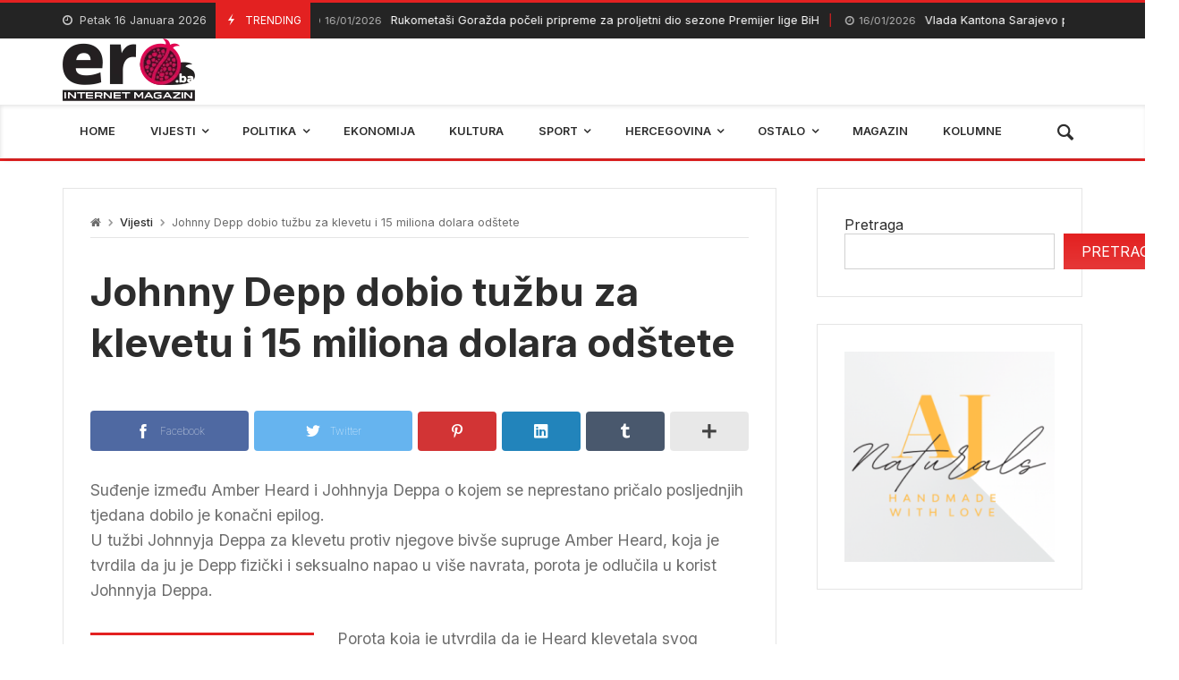

--- FILE ---
content_type: application/javascript
request_url: https://ero.ba/wp-content/themes/merimag/includes/core/assets/js/plyr/plyr.min.js?ver=2.0.8
body_size: 32750
content:
"object"==typeof navigator&&function(e,t){"object"==typeof exports&&"undefined"!=typeof module?module.exports=t():"function"==typeof define&&define.amd?define("Plyr",t):(e=e||self).Plyr=t()}(this,function(){"use strict";function e(e,t){if(!(e instanceof t))throw new TypeError("Cannot call a class as a function")}function t(e,t){for(var n=0;n<t.length;n++){var i=t[n];i.enumerable=i.enumerable||!1,i.configurable=!0,"value"in i&&(i.writable=!0),Object.defineProperty(e,i.key,i)}}function n(e,n,i){return n&&t(e.prototype,n),i&&t(e,i),e}function i(e,t,n){return t in e?Object.defineProperty(e,t,{value:n,enumerable:!0,configurable:!0,writable:!0}):e[t]=n,e}function a(e,t){return function(e){if(Array.isArray(e))return e}(e)||function(e,t){var n=[],i=!0,a=!1,s=void 0;try{for(var r,o=e[Symbol.iterator]();!(i=(r=o.next()).done)&&(n.push(r.value),!t||n.length!==t);i=!0);}catch(e){a=!0,s=e}finally{try{i||null==o.return||o.return()}finally{if(a)throw s}}return n}(e,t)||function(){throw new TypeError("Invalid attempt to destructure non-iterable instance")}()}function s(e){return function(e){if(Array.isArray(e)){for(var t=0,n=new Array(e.length);t<e.length;t++)n[t]=e[t];return n}}(e)||function(e){if(Symbol.iterator in Object(e)||"[object Arguments]"===Object.prototype.toString.call(e))return Array.from(e)}(e)||function(){throw new TypeError("Invalid attempt to spread non-iterable instance")}()}var r={addCSS:!0,thumbWidth:15,watch:!0};var o=function(e){return null!=e?e.constructor:null},l=function(e,t){return Boolean(e&&t&&e instanceof t)},c=function(e){return null==e},u=function(e){return o(e)===Object},d=function(e){return o(e)===String},h=function(e){return Array.isArray(e)},m=function(e){return l(e,NodeList)},p={nullOrUndefined:c,object:u,number:function(e){return o(e)===Number&&!Number.isNaN(e)},string:d,boolean:function(e){return o(e)===Boolean},function:function(e){return o(e)===Function},array:h,nodeList:m,element:function(e){return l(e,Element)},event:function(e){return l(e,Event)},empty:function(e){return c(e)||(d(e)||h(e)||m(e))&&!e.length||u(e)&&!Object.keys(e).length}};function f(e,t){if(t<1){var n=(i="".concat(t).match(/(?:\.(\d+))?(?:[eE]([+-]?\d+))?$/))?Math.max(0,(i[1]?i[1].length:0)-(i[2]?+i[2]:0)):0;return parseFloat(e.toFixed(n))}var i;return Math.round(e/t)*t}var g,y,v,b=function(){function t(n,i){e(this,t),p.element(n)?this.element=n:p.string(n)&&(this.element=document.querySelector(n)),p.element(this.element)&&p.empty(this.element.rangeTouch)&&(this.config=Object.assign({},r,i),this.init())}return n(t,[{key:"init",value:function(){t.enabled&&(this.config.addCSS&&(this.element.style.userSelect="none",this.element.style.webKitUserSelect="none",this.element.style.touchAction="manipulation"),this.listeners(!0),this.element.rangeTouch=this)}},{key:"destroy",value:function(){t.enabled&&(this.listeners(!1),this.element.rangeTouch=null)}},{key:"listeners",value:function(e){var t=this,n=e?"addEventListener":"removeEventListener";["touchstart","touchmove","touchend"].forEach(function(e){t.element[n](e,function(e){return t.set(e)},!1)})}},{key:"get",value:function(e){if(!t.enabled||!p.event(e))return null;var n,i=e.target,a=e.changedTouches[0],s=parseFloat(i.getAttribute("min"))||0,r=parseFloat(i.getAttribute("max"))||100,o=parseFloat(i.getAttribute("step"))||1,l=r-s,c=i.getBoundingClientRect(),u=100/c.width*(this.config.thumbWidth/2)/100;return(n=100/c.width*(a.clientX-c.left))<0?n=0:n>100&&(n=100),n<50?n-=(100-2*n)*u:n>50&&(n+=2*(n-50)*u),s+f(l*(n/100),o)}},{key:"set",value:function(e){t.enabled&&p.event(e)&&!e.target.disabled&&(e.preventDefault(),e.target.value=this.get(e),function(e,t){if(e&&t){var n=new Event(t);e.dispatchEvent(n)}}(e.target,"touchend"===e.type?"change":"input"))}}],[{key:"setup",value:function(e){var n=arguments.length>1&&void 0!==arguments[1]?arguments[1]:{},i=null;if(p.empty(e)||p.string(e)?i=Array.from(document.querySelectorAll(p.string(e)?e:'input[type="range"]')):p.element(e)?i=[e]:p.nodeList(e)?i=Array.from(e):p.array(e)&&(i=e.filter(p.element)),p.empty(i))return null;var a=Object.assign({},r,n);p.string(e)&&a.watch&&new MutationObserver(function(n){Array.from(n).forEach(function(n){Array.from(n.addedNodes).forEach(function(n){if(p.element(n)&&function(){return Array.from(document.querySelectorAll(i)).includes(this)}.call(n,i=e)){var i;new t(n,a)}})})}).observe(document.body,{childList:!0,subtree:!0});return i.map(function(e){return new t(e,n)})}},{key:"enabled",get:function(){return"ontouchstart"in document.documentElement}}]),t}(),k=function(e){return null!=e?e.constructor:null},w=function(e,t){return Boolean(e&&t&&e instanceof t)},T=function(e){return null==e},C=function(e){return k(e)===Object},A=function(e){return k(e)===String},E=function(e){return Array.isArray(e)},S=function(e){return w(e,NodeList)},P=function(e){return T(e)||(A(e)||E(e)||S(e))&&!e.length||C(e)&&!Object.keys(e).length},N={nullOrUndefined:T,object:C,number:function(e){return k(e)===Number&&!Number.isNaN(e)},string:A,boolean:function(e){return k(e)===Boolean},function:function(e){return k(e)===Function},array:E,weakMap:function(e){return w(e,WeakMap)},nodeList:S,element:function(e){return w(e,Element)},textNode:function(e){return k(e)===Text},event:function(e){return w(e,Event)},keyboardEvent:function(e){return w(e,KeyboardEvent)},cue:function(e){return w(e,window.TextTrackCue)||w(e,window.VTTCue)},track:function(e){return w(e,TextTrack)||!T(e)&&A(e.kind)},promise:function(e){return w(e,Promise)},url:function(e){if(w(e,window.URL))return!0;if(!A(e))return!1;var t=e;e.startsWith("http://")&&e.startsWith("https://")||(t="http://".concat(e));try{return!P(new URL(t).hostname)}catch(e){return!1}},empty:P},M=(g=document.createElement("span"),y={WebkitTransition:"webkitTransitionEnd",MozTransition:"transitionend",OTransition:"oTransitionEnd otransitionend",transition:"transitionend"},v=Object.keys(y).find(function(e){return void 0!==g.style[e]}),!!N.string(v)&&y[v]);function x(e,t){setTimeout(function(){try{e.hidden=!0,e.offsetHeight,e.hidden=!1}catch(e){}},t)}var L={isIE:!!document.documentMode,isEdge:window.navigator.userAgent.includes("Edge"),isWebkit:"WebkitAppearance"in document.documentElement.style&&!/Edge/.test(navigator.userAgent),isIPhone:/(iPhone|iPod)/gi.test(navigator.platform),isIos:/(iPad|iPhone|iPod)/gi.test(navigator.platform)},I=function(){var e=!1;try{var t=Object.defineProperty({},"passive",{get:function(){return e=!0,null}});window.addEventListener("test",null,t),window.removeEventListener("test",null,t)}catch(e){}return e}();function _(e,t,n){var i=this,a=arguments.length>3&&void 0!==arguments[3]&&arguments[3],s=!(arguments.length>4&&void 0!==arguments[4])||arguments[4],r=arguments.length>5&&void 0!==arguments[5]&&arguments[5];if(e&&"addEventListener"in e&&!N.empty(t)&&N.function(n)){var o=t.split(" "),l=r;I&&(l={passive:s,capture:r}),o.forEach(function(t){i&&i.eventListeners&&a&&i.eventListeners.push({element:e,type:t,callback:n,options:l}),e[a?"addEventListener":"removeEventListener"](t,n,l)})}}function O(e){var t=arguments.length>1&&void 0!==arguments[1]?arguments[1]:"",n=arguments.length>2?arguments[2]:void 0,i=!(arguments.length>3&&void 0!==arguments[3])||arguments[3],a=arguments.length>4&&void 0!==arguments[4]&&arguments[4];_.call(this,e,t,n,!0,i,a)}function j(e){var t=arguments.length>1&&void 0!==arguments[1]?arguments[1]:"",n=arguments.length>2?arguments[2]:void 0,i=!(arguments.length>3&&void 0!==arguments[3])||arguments[3],a=arguments.length>4&&void 0!==arguments[4]&&arguments[4];_.call(this,e,t,n,!1,i,a)}function q(e){var t=this,n=arguments.length>1&&void 0!==arguments[1]?arguments[1]:"",i=arguments.length>2?arguments[2]:void 0,a=!(arguments.length>3&&void 0!==arguments[3])||arguments[3],s=arguments.length>4&&void 0!==arguments[4]&&arguments[4];_.call(this,e,n,function r(){j(e,n,r,a,s);for(var o=arguments.length,l=new Array(o),c=0;c<o;c++)l[c]=arguments[c];i.apply(t,l)},!0,a,s)}function H(e){var t=arguments.length>1&&void 0!==arguments[1]?arguments[1]:"",n=arguments.length>2&&void 0!==arguments[2]&&arguments[2],i=arguments.length>3&&void 0!==arguments[3]?arguments[3]:{};if(N.element(e)&&!N.empty(t)){var a=new CustomEvent(t,{bubbles:n,detail:Object.assign({},i,{plyr:this})});e.dispatchEvent(a)}}function D(e,t){return t.split(".").reduce(function(e,t){return e&&e[t]},e)}function F(){for(var e=arguments.length>0&&void 0!==arguments[0]?arguments[0]:{},t=arguments.length,n=new Array(t>1?t-1:0),a=1;a<t;a++)n[a-1]=arguments[a];if(!n.length)return e;var s=n.shift();return N.object(s)?(Object.keys(s).forEach(function(t){N.object(s[t])?(Object.keys(e).includes(t)||Object.assign(e,i({},t,{})),F(e[t],s[t])):Object.assign(e,i({},t,s[t]))}),F.apply(void 0,[e].concat(n))):e}function R(e,t){var n=e.length?e:[e];Array.from(n).reverse().forEach(function(e,n){var i=n>0?t.cloneNode(!0):t,a=e.parentNode,s=e.nextSibling;i.appendChild(e),s?a.insertBefore(i,s):a.appendChild(i)})}function V(e,t){N.element(e)&&!N.empty(t)&&Object.entries(t).filter(function(e){var t=a(e,2)[1];return!N.nullOrUndefined(t)}).forEach(function(t){var n=a(t,2),i=n[0],s=n[1];return e.setAttribute(i,s)})}function B(e,t,n){var i=document.createElement(e);return N.object(t)&&V(i,t),N.string(n)&&(i.innerText=n),i}function U(e,t,n,i){N.element(t)&&t.appendChild(B(e,n,i))}function W(e){N.nodeList(e)||N.array(e)?Array.from(e).forEach(W):N.element(e)&&N.element(e.parentNode)&&e.parentNode.removeChild(e)}function z(e){if(N.element(e))for(var t=e.childNodes.length;t>0;)e.removeChild(e.lastChild),t-=1}function K(e,t){return N.element(t)&&N.element(t.parentNode)&&N.element(e)?(t.parentNode.replaceChild(e,t),e):null}function Y(e,t){if(!N.string(e)||N.empty(e))return{};var n={},i=F({},t);return e.split(",").forEach(function(e){var t=e.trim(),s=t.replace(".",""),r=t.replace(/[[\]]/g,"").split("="),o=a(r,1)[0],l=r.length>1?r[1].replace(/["']/g,""):"";switch(t.charAt(0)){case".":N.string(i.class)?n.class="".concat(i.class," ").concat(s):n.class=s;break;case"#":n.id=t.replace("#","");break;case"[":n[o]=l}}),F(i,n)}function Q(e,t){if(N.element(e)){var n=t;N.boolean(n)||(n=!e.hidden),e.hidden=n}}function X(e,t,n){if(N.nodeList(e))return Array.from(e).map(function(e){return X(e,t,n)});if(N.element(e)){var i="toggle";return void 0!==n&&(i=n?"add":"remove"),e.classList[i](t),e.classList.contains(t)}return!1}function J(e,t){return N.element(e)&&e.classList.contains(t)}function $(e,t){return function(){return Array.from(document.querySelectorAll(t)).includes(this)}.call(e,t)}function G(e){return this.elements.container.querySelectorAll(e)}function Z(e){return this.elements.container.querySelector(e)}function ee(){var e=arguments.length>0&&void 0!==arguments[0]?arguments[0]:null,t=arguments.length>1&&void 0!==arguments[1]&&arguments[1];N.element(e)&&(e.focus({preventScroll:!0}),t&&X(e,this.config.classNames.tabFocus))}var te,ne={"audio/ogg":"vorbis","audio/wav":"1","video/webm":"vp8, vorbis","video/mp4":"avc1.42E01E, mp4a.40.2","video/ogg":"theora"},ie={audio:"canPlayType"in document.createElement("audio"),video:"canPlayType"in document.createElement("video"),check:function(e,t,n){var i=L.isIPhone&&n&&ie.playsinline,a=ie[e]||"html5"!==t;return{api:a,ui:a&&ie.rangeInput&&("video"!==e||!L.isIPhone||i)}},pip:!(L.isIPhone||!N.function(B("video").webkitSetPresentationMode)&&(!document.pictureInPictureEnabled||B("video").disablePictureInPicture)),airplay:N.function(window.WebKitPlaybackTargetAvailabilityEvent),playsinline:"playsInline"in document.createElement("video"),mime:function(e){if(N.empty(e))return!1;var t=a(e.split("/"),1)[0],n=e;if(!this.isHTML5||t!==this.type)return!1;Object.keys(ne).includes(n)&&(n+='; codecs="'.concat(ne[e],'"'));try{return Boolean(n&&this.media.canPlayType(n).replace(/no/,""))}catch(e){return!1}},textTracks:"textTracks"in document.createElement("video"),rangeInput:(te=document.createElement("input"),te.type="range","range"===te.type),touch:"ontouchstart"in document.documentElement,transitions:!1!==M,reducedMotion:"matchMedia"in window&&window.matchMedia("(prefers-reduced-motion)").matches};function ae(e){return!!(N.array(e)||N.string(e)&&e.includes(":"))&&(N.array(e)?e:e.split(":")).map(Number).every(N.number)}function se(e){if(!N.array(e)||!e.every(N.number))return null;var t=a(e,2),n=t[0],i=t[1],s=function e(t,n){return 0===n?t:e(n,t%n)}(n,i);return[n/s,i/s]}function re(e){var t=function(e){return ae(e)?e.split(":").map(Number):null},n=t(e);if(null===n&&(n=t(this.config.ratio)),null===n&&!N.empty(this.embed)&&N.array(this.embed.ratio)&&(n=this.embed.ratio),null===n&&this.isHTML5){var i=this.media;n=se([i.videoWidth,i.videoHeight])}return n}function oe(e){if(!this.isVideo)return{};var t=re.call(this,e),n=a(N.array(t)?t:[0,0],2),i=100/n[0]*n[1];if(this.elements.wrapper.style.paddingBottom="".concat(i,"%"),this.isVimeo&&this.supported.ui){var s=(240-i)/4.8;this.media.style.transform="translateY(-".concat(s,"%)")}else this.isHTML5&&this.elements.wrapper.classList.toggle(this.config.classNames.videoFixedRatio,null!==t);return{padding:i,ratio:t}}var le={getSources:function(){var e=this;return this.isHTML5?Array.from(this.media.querySelectorAll("source")).filter(function(t){var n=t.getAttribute("type");return!!N.empty(n)||ie.mime.call(e,n)}):[]},getQualityOptions:function(){return le.getSources.call(this).map(function(e){return Number(e.getAttribute("size"))}).filter(Boolean)},extend:function(){if(this.isHTML5){var e=this;N.empty(this.config.ratio)||oe.call(e),Object.defineProperty(e.media,"quality",{get:function(){var t=le.getSources.call(e).find(function(t){return t.getAttribute("src")===e.source});return t&&Number(t.getAttribute("size"))},set:function(t){var n=le.getSources.call(e).find(function(e){return Number(e.getAttribute("size"))===t});if(n){var i=e.media,a=i.currentTime,s=i.paused,r=i.preload,o=i.readyState;e.media.src=n.getAttribute("src"),("none"!==r||o)&&(e.once("loadedmetadata",function(){e.currentTime=a,s||e.play()}),e.media.load()),H.call(e,e.media,"qualitychange",!1,{quality:t})}}})}},cancelRequests:function(){this.isHTML5&&(W(le.getSources.call(this)),this.media.setAttribute("src",this.config.blankVideo),this.media.load(),this.debug.log("Cancelled network requests"))}};function ce(e){return N.array(e)?e.filter(function(t,n){return e.indexOf(t)===n}):e}function ue(e){for(var t=arguments.length,n=new Array(t>1?t-1:0),i=1;i<t;i++)n[i-1]=arguments[i];return N.empty(e)?e:e.toString().replace(/{(\d+)}/g,function(e,t){return n[t].toString()})}function de(){var e=arguments.length>0&&void 0!==arguments[0]?arguments[0]:"",t=arguments.length>1&&void 0!==arguments[1]?arguments[1]:"",n=arguments.length>2&&void 0!==arguments[2]?arguments[2]:"";return e.replace(new RegExp(t.toString().replace(/([.*+?^=!:${}()|[\]\/\\])/g,"\\$1"),"g"),n.toString())}function he(){return(arguments.length>0&&void 0!==arguments[0]?arguments[0]:"").toString().replace(/\w\S*/g,function(e){return e.charAt(0).toUpperCase()+e.substr(1).toLowerCase()})}function me(){var e=(arguments.length>0&&void 0!==arguments[0]?arguments[0]:"").toString();return(e=function(){var e=(arguments.length>0&&void 0!==arguments[0]?arguments[0]:"").toString();return e=de(e,"-"," "),e=de(e,"_"," "),de(e=he(e)," ","")}(e)).charAt(0).toLowerCase()+e.slice(1)}function pe(e){var t=document.createElement("div");return t.appendChild(e),t.innerHTML}var fe={pip:"PIP",airplay:"AirPlay",html5:"HTML5",vimeo:"Vimeo",youtube:"YouTube"},ge=function(){var e=arguments.length>0&&void 0!==arguments[0]?arguments[0]:"",t=arguments.length>1&&void 0!==arguments[1]?arguments[1]:{};if(N.empty(e)||N.empty(t))return"";var n=D(t.i18n,e);if(N.empty(n))return Object.keys(fe).includes(e)?fe[e]:"";var i={"{seektime}":t.seekTime,"{title}":t.title};return Object.entries(i).forEach(function(e){var t=a(e,2),i=t[0],s=t[1];n=de(n,i,s)}),n},ye=function(){function t(n){e(this,t),this.enabled=n.config.storage.enabled,this.key=n.config.storage.key}return n(t,[{key:"get",value:function(e){if(!t.supported||!this.enabled)return null;var n=window.localStorage.getItem(this.key);if(N.empty(n))return null;var i=JSON.parse(n);return N.string(e)&&e.length?i[e]:i}},{key:"set",value:function(e){if(t.supported&&this.enabled&&N.object(e)){var n=this.get();N.empty(n)&&(n={}),F(n,e),window.localStorage.setItem(this.key,JSON.stringify(n))}}}],[{key:"supported",get:function(){try{if(!("localStorage"in window))return!1;return window.localStorage.setItem("___test","___test"),window.localStorage.removeItem("___test"),!0}catch(e){return!1}}}]),t}();function ve(e){var t=arguments.length>1&&void 0!==arguments[1]?arguments[1]:"text";return new Promise(function(n,i){try{var a=new XMLHttpRequest;if(!("withCredentials"in a))return;a.addEventListener("load",function(){if("text"===t)try{n(JSON.parse(a.responseText))}catch(e){n(a.responseText)}else n(a.response)}),a.addEventListener("error",function(){throw new Error(a.status)}),a.open("GET",e,!0),a.responseType=t,a.send()}catch(e){i(e)}})}function be(e,t){if(N.string(e)){var n=N.string(t),i=function(){return null!==document.getElementById(t)},a=function(e,t){e.innerHTML=t,n&&i()||document.body.insertAdjacentElement("afterbegin",e)};if(!n||!i()){var s=ye.supported,r=document.createElement("div");if(r.setAttribute("hidden",""),n&&r.setAttribute("id",t),s){var o=window.localStorage.getItem("".concat("cache","-").concat(t));if(null!==o){var l=JSON.parse(o);a(r,l.content)}}ve(e).then(function(e){N.empty(e)||(s&&window.localStorage.setItem("".concat("cache","-").concat(t),JSON.stringify({content:e})),a(r,e))}).catch(function(){})}}}var ke=function(e){return Math.trunc(e/60/60%60,10)},we=function(e){return Math.trunc(e/60%60,10)},Te=function(e){return Math.trunc(e%60,10)};function Ce(){var e=arguments.length>0&&void 0!==arguments[0]?arguments[0]:0,t=arguments.length>1&&void 0!==arguments[1]&&arguments[1],n=arguments.length>2&&void 0!==arguments[2]&&arguments[2];if(!N.number(e))return Ce(null,t,n);var i=function(e){return"0".concat(e).slice(-2)},a=ke(e),s=we(e),r=Te(e);return a=t||a>0?"".concat(a,":"):"","".concat(n&&e>0?"-":"").concat(a).concat(i(s),":").concat(i(r))}var Ae={getIconUrl:function(){var e=new URL(this.config.iconUrl,window.location).host!==window.location.host||L.isIE&&!window.svg4everybody;return{url:this.config.iconUrl,cors:e}},findElements:function(){try{return this.elements.controls=Z.call(this,this.config.selectors.controls.wrapper),this.elements.buttons={play:G.call(this,this.config.selectors.buttons.play),pause:Z.call(this,this.config.selectors.buttons.pause),restart:Z.call(this,this.config.selectors.buttons.restart),rewind:Z.call(this,this.config.selectors.buttons.rewind),fastForward:Z.call(this,this.config.selectors.buttons.fastForward),mute:Z.call(this,this.config.selectors.buttons.mute),pip:Z.call(this,this.config.selectors.buttons.pip),airplay:Z.call(this,this.config.selectors.buttons.airplay),settings:Z.call(this,this.config.selectors.buttons.settings),captions:Z.call(this,this.config.selectors.buttons.captions),fullscreen:Z.call(this,this.config.selectors.buttons.fullscreen)},this.elements.progress=Z.call(this,this.config.selectors.progress),this.elements.inputs={seek:Z.call(this,this.config.selectors.inputs.seek),volume:Z.call(this,this.config.selectors.inputs.volume)},this.elements.display={buffer:Z.call(this,this.config.selectors.display.buffer),currentTime:Z.call(this,this.config.selectors.display.currentTime),duration:Z.call(this,this.config.selectors.display.duration)},N.element(this.elements.progress)&&(this.elements.display.seekTooltip=this.elements.progress.querySelector(".".concat(this.config.classNames.tooltip))),!0}catch(e){return this.debug.warn("It looks like there is a problem with your custom controls HTML",e),this.toggleNativeControls(!0),!1}},createIcon:function(e,t){var n=Ae.getIconUrl.call(this),i="".concat(n.cors?"":n.url,"#").concat(this.config.iconPrefix),a=document.createElementNS("http://www.w3.org/2000/svg","svg");V(a,F(t,{role:"presentation",focusable:"false"}));var s=document.createElementNS("http://www.w3.org/2000/svg","use"),r="".concat(i,"-").concat(e);return"href"in s&&s.setAttributeNS("http://www.w3.org/1999/xlink","href",r),s.setAttributeNS("http://www.w3.org/1999/xlink","xlink:href",r),a.appendChild(s),a},createLabel:function(e){var t=arguments.length>1&&void 0!==arguments[1]?arguments[1]:{},n=ge(e,this.config);return B("span",Object.assign({},t,{class:[t.class,this.config.classNames.hidden].filter(Boolean).join(" ")}),n)},createBadge:function(e){if(N.empty(e))return null;var t=B("span",{class:this.config.classNames.menu.value});return t.appendChild(B("span",{class:this.config.classNames.menu.badge},e)),t},createButton:function(e,t){var n=this,i=F({},t),a=me(e),s={element:"button",toggle:!1,label:null,icon:null,labelPressed:null,iconPressed:null};switch(["element","icon","label"].forEach(function(e){Object.keys(i).includes(e)&&(s[e]=i[e],delete i[e])}),"button"!==s.element||Object.keys(i).includes("type")||(i.type="button"),Object.keys(i).includes("class")?i.class.split(" ").some(function(e){return e===n.config.classNames.control})||F(i,{class:"".concat(i.class," ").concat(this.config.classNames.control)}):i.class=this.config.classNames.control,e){case"play":s.toggle=!0,s.label="play",s.labelPressed="pause",s.icon="play",s.iconPressed="pause";break;case"mute":s.toggle=!0,s.label="mute",s.labelPressed="unmute",s.icon="volume",s.iconPressed="muted";break;case"captions":s.toggle=!0,s.label="enableCaptions",s.labelPressed="disableCaptions",s.icon="captions-off",s.iconPressed="captions-on";break;case"fullscreen":s.toggle=!0,s.label="enterFullscreen",s.labelPressed="exitFullscreen",s.icon="enter-fullscreen",s.iconPressed="exit-fullscreen";break;case"play-large":i.class+=" ".concat(this.config.classNames.control,"--overlaid"),a="play",s.label="play",s.icon="play";break;default:N.empty(s.label)&&(s.label=a),N.empty(s.icon)&&(s.icon=e)}var r=B(s.element);return s.toggle?(r.appendChild(Ae.createIcon.call(this,s.iconPressed,{class:"icon--pressed"})),r.appendChild(Ae.createIcon.call(this,s.icon,{class:"icon--not-pressed"})),r.appendChild(Ae.createLabel.call(this,s.labelPressed,{class:"label--pressed"})),r.appendChild(Ae.createLabel.call(this,s.label,{class:"label--not-pressed"}))):(r.appendChild(Ae.createIcon.call(this,s.icon)),r.appendChild(Ae.createLabel.call(this,s.label))),F(i,Y(this.config.selectors.buttons[a],i)),V(r,i),"play"===a?(N.array(this.elements.buttons[a])||(this.elements.buttons[a]=[]),this.elements.buttons[a].push(r)):this.elements.buttons[a]=r,r},createRange:function(e,t){var n=B("input",F(Y(this.config.selectors.inputs[e]),{type:"range",min:0,max:100,step:.01,value:0,autocomplete:"off",role:"slider","aria-label":ge(e,this.config),"aria-valuemin":0,"aria-valuemax":100,"aria-valuenow":0},t));return this.elements.inputs[e]=n,Ae.updateRangeFill.call(this,n),b.setup(n),n},createProgress:function(e,t){var n=B("progress",F(Y(this.config.selectors.display[e]),{min:0,max:100,value:0,role:"progressbar","aria-hidden":!0},t));if("volume"!==e){n.appendChild(B("span",null,"0"));var i={played:"played",buffer:"buffered"}[e],a=i?ge(i,this.config):"";n.innerText="% ".concat(a.toLowerCase())}return this.elements.display[e]=n,n},createTime:function(e,t){var n=Y(this.config.selectors.display[e],t),i=B("div",F(n,{class:"".concat(n.class?n.class:""," ").concat(this.config.classNames.display.time," ").trim(),"aria-label":ge(e,this.config)}),"00:00");return this.elements.display[e]=i,i},bindMenuItemShortcuts:function(e,t){var n=this;O(e,"keydown keyup",function(i){if([32,38,39,40].includes(i.which)&&(i.preventDefault(),i.stopPropagation(),"keydown"!==i.type)){var a,s=$(e,'[role="menuitemradio"]');if(!s&&[32,39].includes(i.which))Ae.showMenuPanel.call(n,t,!0);else 32!==i.which&&(40===i.which||s&&39===i.which?(a=e.nextElementSibling,N.element(a)||(a=e.parentNode.firstElementChild)):(a=e.previousElementSibling,N.element(a)||(a=e.parentNode.lastElementChild)),ee.call(n,a,!0))}},!1),O(e,"keyup",function(e){13===e.which&&Ae.focusFirstMenuItem.call(n,null,!0)})},createMenuItem:function(e){var t=this,n=e.value,i=e.list,a=e.type,s=e.title,r=e.badge,o=void 0===r?null:r,l=e.checked,c=void 0!==l&&l,u=Y(this.config.selectors.inputs[a]),d=B("button",F(u,{type:"button",role:"menuitemradio",class:"".concat(this.config.classNames.control," ").concat(u.class?u.class:"").trim(),"aria-checked":c,value:n})),h=B("span");h.innerHTML=s,N.element(o)&&h.appendChild(o),d.appendChild(h),Object.defineProperty(d,"checked",{enumerable:!0,get:function(){return"true"===d.getAttribute("aria-checked")},set:function(e){e&&Array.from(d.parentNode.children).filter(function(e){return $(e,'[role="menuitemradio"]')}).forEach(function(e){return e.setAttribute("aria-checked","false")}),d.setAttribute("aria-checked",e?"true":"false")}}),this.listeners.bind(d,"click keyup",function(e){if(!N.keyboardEvent(e)||32===e.which){switch(e.preventDefault(),e.stopPropagation(),d.checked=!0,a){case"language":t.currentTrack=Number(n);break;case"quality":t.quality=n;break;case"speed":t.speed=parseFloat(n)}Ae.showMenuPanel.call(t,"home",N.keyboardEvent(e))}},a,!1),Ae.bindMenuItemShortcuts.call(this,d,a),i.appendChild(d)},formatTime:function(){var e=arguments.length>0&&void 0!==arguments[0]?arguments[0]:0,t=arguments.length>1&&void 0!==arguments[1]&&arguments[1];return N.number(e)?Ce(e,ke(this.duration)>0,t):e},updateTimeDisplay:function(){var e=arguments.length>0&&void 0!==arguments[0]?arguments[0]:null,t=arguments.length>1&&void 0!==arguments[1]?arguments[1]:0,n=arguments.length>2&&void 0!==arguments[2]&&arguments[2];N.element(e)&&N.number(t)&&(e.innerText=Ae.formatTime(t,n))},updateVolume:function(){this.supported.ui&&(N.element(this.elements.inputs.volume)&&Ae.setRange.call(this,this.elements.inputs.volume,this.muted?0:this.volume),N.element(this.elements.buttons.mute)&&(this.elements.buttons.mute.pressed=this.muted||0===this.volume))},setRange:function(e){var t=arguments.length>1&&void 0!==arguments[1]?arguments[1]:0;N.element(e)&&(e.value=t,Ae.updateRangeFill.call(this,e))},updateProgress:function(e){var t=this;if(this.supported.ui&&N.event(e)){var n,i,a=0;if(e)switch(e.type){case"timeupdate":case"seeking":case"seeked":n=this.currentTime,i=this.duration,a=0===n||0===i||Number.isNaN(n)||Number.isNaN(i)?0:(n/i*100).toFixed(2),"timeupdate"===e.type&&Ae.setRange.call(this,this.elements.inputs.seek,a);break;case"playing":case"progress":!function(e,n){var i=N.number(n)?n:0,a=N.element(e)?e:t.elements.display.buffer;if(N.element(a)){a.value=i;var s=a.getElementsByTagName("span")[0];N.element(s)&&(s.childNodes[0].nodeValue=i)}}(this.elements.display.buffer,100*this.buffered)}}},updateRangeFill:function(e){var t=N.event(e)?e.target:e;if(N.element(t)&&"range"===t.getAttribute("type")){if($(t,this.config.selectors.inputs.seek)){t.setAttribute("aria-valuenow",this.currentTime);var n=Ae.formatTime(this.currentTime),i=Ae.formatTime(this.duration),a=ge("seekLabel",this.config);t.setAttribute("aria-valuetext",a.replace("{currentTime}",n).replace("{duration}",i))}else if($(t,this.config.selectors.inputs.volume)){var s=100*t.value;t.setAttribute("aria-valuenow",s),t.setAttribute("aria-valuetext","".concat(s.toFixed(1),"%"))}else t.setAttribute("aria-valuenow",t.value);L.isWebkit&&t.style.setProperty("--value","".concat(t.value/t.max*100,"%"))}},updateSeekTooltip:function(e){var t=this;if(this.config.tooltips.seek&&N.element(this.elements.inputs.seek)&&N.element(this.elements.display.seekTooltip)&&0!==this.duration){var n="".concat(this.config.classNames.tooltip,"--visible"),i=function(e){return X(t.elements.display.seekTooltip,n,e)};if(this.touch)i(!1);else{var a=0,s=this.elements.progress.getBoundingClientRect();if(N.event(e))a=100/s.width*(e.pageX-s.left);else{if(!J(this.elements.display.seekTooltip,n))return;a=parseFloat(this.elements.display.seekTooltip.style.left,10)}a<0?a=0:a>100&&(a=100),Ae.updateTimeDisplay.call(this,this.elements.display.seekTooltip,this.duration/100*a),this.elements.display.seekTooltip.style.left="".concat(a,"%"),N.event(e)&&["mouseenter","mouseleave"].includes(e.type)&&i("mouseenter"===e.type)}}},timeUpdate:function(e){var t=!N.element(this.elements.display.duration)&&this.config.invertTime;Ae.updateTimeDisplay.call(this,this.elements.display.currentTime,t?this.duration-this.currentTime:this.currentTime,t),e&&"timeupdate"===e.type&&this.media.seeking||Ae.updateProgress.call(this,e)},durationUpdate:function(){if(this.supported.ui&&(this.config.invertTime||!this.currentTime)){if(this.duration>=Math.pow(2,32))return Q(this.elements.display.currentTime,!0),void Q(this.elements.progress,!0);N.element(this.elements.inputs.seek)&&this.elements.inputs.seek.setAttribute("aria-valuemax",this.duration);var e=N.element(this.elements.display.duration);!e&&this.config.displayDuration&&this.paused&&Ae.updateTimeDisplay.call(this,this.elements.display.currentTime,this.duration),e&&Ae.updateTimeDisplay.call(this,this.elements.display.duration,this.duration),Ae.updateSeekTooltip.call(this)}},toggleMenuButton:function(e,t){Q(this.elements.settings.buttons[e],!t)},updateSetting:function(e,t,n){var i=this.elements.settings.panels[e],a=null,s=t;if("captions"===e)a=this.currentTrack;else{if(a=N.empty(n)?this[e]:n,N.empty(a)&&(a=this.config[e].default),!N.empty(this.options[e])&&!this.options[e].includes(a))return void this.debug.warn("Unsupported value of '".concat(a,"' for ").concat(e));if(!this.config[e].options.includes(a))return void this.debug.warn("Disabled value of '".concat(a,"' for ").concat(e))}if(N.element(s)||(s=i&&i.querySelector('[role="menu"]')),N.element(s)){this.elements.settings.buttons[e].querySelector(".".concat(this.config.classNames.menu.value)).innerHTML=Ae.getLabel.call(this,e,a);var r=s&&s.querySelector('[value="'.concat(a,'"]'));N.element(r)&&(r.checked=!0)}},getLabel:function(e,t){switch(e){case"speed":return 1===t?ge("normal",this.config):"".concat(t,"&times;");case"quality":if(N.number(t)){var n=ge("qualityLabel.".concat(t),this.config);return n.length?n:"".concat(t,"p")}return he(t);case"captions":return Pe.getLabel.call(this);default:return null}},setQualityMenu:function(e){var t=this;if(N.element(this.elements.settings.panels.quality)){var n=this.elements.settings.panels.quality.querySelector('[role="menu"]');N.array(e)&&(this.options.quality=ce(e).filter(function(e){return t.config.quality.options.includes(e)}));var i=!N.empty(this.options.quality)&&this.options.quality.length>1;if(Ae.toggleMenuButton.call(this,"quality",i),z(n),Ae.checkMenu.call(this),i){var a=function(e){var n=ge("qualityBadge.".concat(e),t.config);return n.length?Ae.createBadge.call(t,n):null};this.options.quality.sort(function(e,n){var i=t.config.quality.options;return i.indexOf(e)>i.indexOf(n)?1:-1}).forEach(function(e){Ae.createMenuItem.call(t,{value:e,list:n,type:"quality",title:Ae.getLabel.call(t,"quality",e),badge:a(e)})}),Ae.updateSetting.call(this,"quality",n)}}},setCaptionsMenu:function(){var e=this;if(N.element(this.elements.settings.panels.captions)){var t=this.elements.settings.panels.captions.querySelector('[role="menu"]'),n=Pe.getTracks.call(this),i=Boolean(n.length);if(Ae.toggleMenuButton.call(this,"captions",i),z(t),Ae.checkMenu.call(this),i){var a=n.map(function(n,i){return{value:i,checked:e.captions.toggled&&e.currentTrack===i,title:Pe.getLabel.call(e,n),badge:n.language&&Ae.createBadge.call(e,n.language.toUpperCase()),list:t,type:"language"}});a.unshift({value:-1,checked:!this.captions.toggled,title:ge("disabled",this.config),list:t,type:"language"}),a.forEach(Ae.createMenuItem.bind(this)),Ae.updateSetting.call(this,"captions",t)}}},setSpeedMenu:function(e){var t=this;if(N.element(this.elements.settings.panels.speed)){var n=this.elements.settings.panels.speed.querySelector('[role="menu"]');N.array(e)?this.options.speed=e:(this.isHTML5||this.isVimeo)&&(this.options.speed=[.5,.75,1,1.25,1.5,1.75,2]),this.options.speed=this.options.speed.filter(function(e){return t.config.speed.options.includes(e)});var i=!N.empty(this.options.speed)&&this.options.speed.length>1;Ae.toggleMenuButton.call(this,"speed",i),z(n),Ae.checkMenu.call(this),i&&(this.options.speed.forEach(function(e){Ae.createMenuItem.call(t,{value:e,list:n,type:"speed",title:Ae.getLabel.call(t,"speed",e)})}),Ae.updateSetting.call(this,"speed",n))}},checkMenu:function(){var e=this.elements.settings.buttons,t=!N.empty(e)&&Object.values(e).some(function(e){return!e.hidden});Q(this.elements.settings.menu,!t)},focusFirstMenuItem:function(e){var t=arguments.length>1&&void 0!==arguments[1]&&arguments[1];if(!this.elements.settings.popup.hidden){var n=e;N.element(n)||(n=Object.values(this.elements.settings.panels).find(function(e){return!e.hidden}));var i=n.querySelector('[role^="menuitem"]');ee.call(this,i,t)}},toggleMenu:function(e){var t=this.elements.settings.popup,n=this.elements.buttons.settings;if(N.element(t)&&N.element(n)){var i=t.hidden,a=i;if(N.boolean(e))a=e;else if(N.keyboardEvent(e)&&27===e.which)a=!1;else if(N.event(e)){var s=N.function(e.composedPath)?e.composedPath()[0]:e.target,r=t.contains(s);if(r||!r&&e.target!==n&&a)return}n.setAttribute("aria-expanded",a),Q(t,!a),X(this.elements.container,this.config.classNames.menu.open,a),a&&N.keyboardEvent(e)?Ae.focusFirstMenuItem.call(this,null,!0):a||i||ee.call(this,n,N.keyboardEvent(e))}},getMenuSize:function(e){var t=e.cloneNode(!0);t.style.position="absolute",t.style.opacity=0,t.removeAttribute("hidden"),e.parentNode.appendChild(t);var n=t.scrollWidth,i=t.scrollHeight;return W(t),{width:n,height:i}},showMenuPanel:function(){var e=this,t=arguments.length>0&&void 0!==arguments[0]?arguments[0]:"",n=arguments.length>1&&void 0!==arguments[1]&&arguments[1],i=this.elements.container.querySelector("#plyr-settings-".concat(this.id,"-").concat(t));if(N.element(i)){var a=i.parentNode,s=Array.from(a.children).find(function(e){return!e.hidden});if(ie.transitions&&!ie.reducedMotion){a.style.width="".concat(s.scrollWidth,"px"),a.style.height="".concat(s.scrollHeight,"px");var r=Ae.getMenuSize.call(this,i);O.call(this,a,M,function t(n){n.target===a&&["width","height"].includes(n.propertyName)&&(a.style.width="",a.style.height="",j.call(e,a,M,t))}),a.style.width="".concat(r.width,"px"),a.style.height="".concat(r.height,"px")}Q(s,!0),Q(i,!1),Ae.focusFirstMenuItem.call(this,i,n)}},setDownloadUrl:function(){var e=this.elements.buttons.download;N.element(e)&&e.setAttribute("href",this.download)},create:function(e){var t=this,n=Ae.bindMenuItemShortcuts,i=Ae.createButton,a=Ae.createProgress,s=Ae.createRange,r=Ae.createTime,o=Ae.setQualityMenu,l=Ae.setSpeedMenu,c=Ae.showMenuPanel;this.elements.controls=null,this.config.controls.includes("play-large")&&this.elements.container.appendChild(i.call(this,"play-large"));var u=B("div",Y(this.config.selectors.controls.wrapper));this.elements.controls=u;var d={class:"plyr__controls__item"};return ce(this.config.controls).forEach(function(o){if("restart"===o&&u.appendChild(i.call(t,"restart",d)),"rewind"===o&&u.appendChild(i.call(t,"rewind",d)),"play"===o&&u.appendChild(i.call(t,"play",d)),"fast-forward"===o&&u.appendChild(i.call(t,"fast-forward",d)),"progress"===o){var l=B("div",{class:"".concat(d.class," plyr__progress__container")}),h=B("div",Y(t.config.selectors.progress));if(h.appendChild(s.call(t,"seek",{id:"plyr-seek-".concat(e.id)})),h.appendChild(a.call(t,"buffer")),t.config.tooltips.seek){var m=B("span",{class:t.config.classNames.tooltip},"00:00");h.appendChild(m),t.elements.display.seekTooltip=m}t.elements.progress=h,l.appendChild(t.elements.progress),u.appendChild(l)}if("current-time"===o&&u.appendChild(r.call(t,"currentTime",d)),"duration"===o&&u.appendChild(r.call(t,"duration",d)),"mute"===o||"volume"===o){var p=t.elements.volume;if(N.element(p)&&u.contains(p)||(p=B("div",F({},d,{class:"".concat(d.class," plyr__volume").trim()})),t.elements.volume=p,u.appendChild(p)),"mute"===o&&p.appendChild(i.call(t,"mute")),"volume"===o){var f={max:1,step:.05,value:t.config.volume};p.appendChild(s.call(t,"volume",F(f,{id:"plyr-volume-".concat(e.id)})))}}if("captions"===o&&u.appendChild(i.call(t,"captions",d)),"settings"===o&&!N.empty(t.config.settings)){var g=B("div",F({},d,{class:"".concat(d.class," plyr__menu").trim(),hidden:""}));g.appendChild(i.call(t,"settings",{"aria-haspopup":!0,"aria-controls":"plyr-settings-".concat(e.id),"aria-expanded":!1}));var y=B("div",{class:"plyr__menu__container",id:"plyr-settings-".concat(e.id),hidden:""}),v=B("div"),b=B("div",{id:"plyr-settings-".concat(e.id,"-home")}),k=B("div",{role:"menu"});b.appendChild(k),v.appendChild(b),t.elements.settings.panels.home=b,t.config.settings.forEach(function(i){var a=B("button",F(Y(t.config.selectors.buttons.settings),{type:"button",class:"".concat(t.config.classNames.control," ").concat(t.config.classNames.control,"--forward"),role:"menuitem","aria-haspopup":!0,hidden:""}));n.call(t,a,i),O(a,"click",function(){c.call(t,i,!1)});var s=B("span",null,ge(i,t.config)),r=B("span",{class:t.config.classNames.menu.value});r.innerHTML=e[i],s.appendChild(r),a.appendChild(s),k.appendChild(a);var o=B("div",{id:"plyr-settings-".concat(e.id,"-").concat(i),hidden:""}),l=B("button",{type:"button",class:"".concat(t.config.classNames.control," ").concat(t.config.classNames.control,"--back")});l.appendChild(B("span",{"aria-hidden":!0},ge(i,t.config))),l.appendChild(B("span",{class:t.config.classNames.hidden},ge("menuBack",t.config))),O(o,"keydown",function(e){37===e.which&&(e.preventDefault(),e.stopPropagation(),c.call(t,"home",!0))},!1),O(l,"click",function(){c.call(t,"home",!1)}),o.appendChild(l),o.appendChild(B("div",{role:"menu"})),v.appendChild(o),t.elements.settings.buttons[i]=a,t.elements.settings.panels[i]=o}),y.appendChild(v),g.appendChild(y),u.appendChild(g),t.elements.settings.popup=y,t.elements.settings.menu=g}if("pip"===o&&ie.pip&&u.appendChild(i.call(t,"pip",d)),"airplay"===o&&ie.airplay&&u.appendChild(i.call(t,"airplay",d)),"download"===o){var w=F({},d,{element:"a",href:t.download,target:"_blank"}),T=t.config.urls.download;!N.url(T)&&t.isEmbed&&F(w,{icon:"logo-".concat(t.provider),label:t.provider}),u.appendChild(i.call(t,"download",w))}"fullscreen"===o&&u.appendChild(i.call(t,"fullscreen",d))}),this.isHTML5&&o.call(this,le.getQualityOptions.call(this)),l.call(this),u},inject:function(){var e=this;if(this.config.loadSprite){var t=Ae.getIconUrl.call(this);t.cors&&be(t.url,"sprite-plyr")}this.id=Math.floor(1e4*Math.random());var n=null;this.elements.controls=null;var i={id:this.id,seektime:this.config.seekTime,title:this.config.title},s=!0;N.function(this.config.controls)&&(this.config.controls=this.config.controls.call(this,i)),this.config.controls||(this.config.controls=[]),N.element(this.config.controls)||N.string(this.config.controls)?n=this.config.controls:(n=Ae.create.call(this,{id:this.id,seektime:this.config.seekTime,speed:this.speed,quality:this.quality,captions:Pe.getLabel.call(this)}),s=!1);var r,o=function(e){var t=e;return Object.entries(i).forEach(function(e){var n=a(e,2),i=n[0],s=n[1];t=de(t,"{".concat(i,"}"),s)}),t};if(s&&(N.string(this.config.controls)?n=o(n):N.element(n)&&(n.innerHTML=o(n.innerHTML))),N.string(this.config.selectors.controls.container)&&(r=document.querySelector(this.config.selectors.controls.container)),N.element(r)||(r=this.elements.container),r[N.element(n)?"insertAdjacentElement":"insertAdjacentHTML"]("afterbegin",n),N.element(this.elements.controls)||Ae.findElements.call(this),!N.empty(this.elements.buttons)){var l=function(t){var n=e.config.classNames.controlPressed;Object.defineProperty(t,"pressed",{enumerable:!0,get:function(){return J(t,n)},set:function(){var e=arguments.length>0&&void 0!==arguments[0]&&arguments[0];X(t,n,e)}})};Object.values(this.elements.buttons).filter(Boolean).forEach(function(e){N.array(e)||N.nodeList(e)?Array.from(e).filter(Boolean).forEach(l):l(e)})}if(L.isEdge&&x(r),this.config.tooltips.controls){var c=this.config,u=c.classNames,d=c.selectors,h="".concat(d.controls.wrapper," ").concat(d.labels," .").concat(u.hidden),m=G.call(this,h);Array.from(m).forEach(function(t){X(t,e.config.classNames.hidden,!1),X(t,e.config.classNames.tooltip,!0)})}}};function Ee(e){var t=e;if(!(arguments.length>1&&void 0!==arguments[1])||arguments[1]){var n=document.createElement("a");n.href=t,t=n.href}try{return new URL(t)}catch(e){return null}}function Se(e){var t=new URLSearchParams;return N.object(e)&&Object.entries(e).forEach(function(e){var n=a(e,2),i=n[0],s=n[1];t.set(i,s)}),t}var Pe={setup:function(){if(this.supported.ui)if(!this.isVideo||this.isYouTube||this.isHTML5&&!ie.textTracks)N.array(this.config.controls)&&this.config.controls.includes("settings")&&this.config.settings.includes("captions")&&Ae.setCaptionsMenu.call(this);else{if(N.element(this.elements.captions)||(this.elements.captions=B("div",Y(this.config.selectors.captions)),function(e,t){N.element(e)&&N.element(t)&&t.parentNode.insertBefore(e,t.nextSibling)}(this.elements.captions,this.elements.wrapper)),L.isIE&&window.URL){var e=this.media.querySelectorAll("track");Array.from(e).forEach(function(e){var t=e.getAttribute("src"),n=Ee(t);null!==n&&n.hostname!==window.location.href.hostname&&["http:","https:"].includes(n.protocol)&&ve(t,"blob").then(function(t){e.setAttribute("src",window.URL.createObjectURL(t))}).catch(function(){W(e)})})}var t=ce((navigator.languages||[navigator.language||navigator.userLanguage||"en"]).map(function(e){return e.split("-")[0]})),n=(this.storage.get("language")||this.config.captions.language||"auto").toLowerCase();if("auto"===n)n=a(t,1)[0];var i=this.storage.get("captions");if(N.boolean(i)||(i=this.config.captions.active),Object.assign(this.captions,{toggled:!1,active:i,language:n,languages:t}),this.isHTML5){var s=this.config.captions.update?"addtrack removetrack":"removetrack";O.call(this,this.media.textTracks,s,Pe.update.bind(this))}setTimeout(Pe.update.bind(this),0)}},update:function(){var e=this,t=Pe.getTracks.call(this,!0),n=this.captions,i=n.active,a=n.language,s=n.meta,r=n.currentTrackNode,o=Boolean(t.find(function(e){return e.language===a}));this.isHTML5&&this.isVideo&&t.filter(function(e){return!s.get(e)}).forEach(function(t){e.debug.log("Track added",t),s.set(t,{default:"showing"===t.mode}),t.mode="hidden",O.call(e,t,"cuechange",function(){return Pe.updateCues.call(e)})}),(o&&this.language!==a||!t.includes(r))&&(Pe.setLanguage.call(this,a),Pe.toggle.call(this,i&&o)),X(this.elements.container,this.config.classNames.captions.enabled,!N.empty(t)),(this.config.controls||[]).includes("settings")&&this.config.settings.includes("captions")&&Ae.setCaptionsMenu.call(this)},toggle:function(e){var t=!(arguments.length>1&&void 0!==arguments[1])||arguments[1];if(this.supported.ui){var n=this.captions.toggled,i=this.config.classNames.captions.active,a=N.nullOrUndefined(e)?!n:e;if(a!==n){if(t||(this.captions.active=a,this.storage.set({captions:a})),!this.language&&a&&!t){var r=Pe.getTracks.call(this),o=Pe.findTrack.call(this,[this.captions.language].concat(s(this.captions.languages)),!0);return this.captions.language=o.language,void Pe.set.call(this,r.indexOf(o))}this.elements.buttons.captions&&(this.elements.buttons.captions.pressed=a),X(this.elements.container,i,a),this.captions.toggled=a,Ae.updateSetting.call(this,"captions"),H.call(this,this.media,a?"captionsenabled":"captionsdisabled")}}},set:function(e){var t=!(arguments.length>1&&void 0!==arguments[1])||arguments[1],n=Pe.getTracks.call(this);if(-1!==e)if(N.number(e))if(e in n){if(this.captions.currentTrack!==e){this.captions.currentTrack=e;var i=n[e],a=(i||{}).language;this.captions.currentTrackNode=i,Ae.updateSetting.call(this,"captions"),t||(this.captions.language=a,this.storage.set({language:a})),this.isVimeo&&this.embed.enableTextTrack(a),H.call(this,this.media,"languagechange")}Pe.toggle.call(this,!0,t),this.isHTML5&&this.isVideo&&Pe.updateCues.call(this)}else this.debug.warn("Track not found",e);else this.debug.warn("Invalid caption argument",e);else Pe.toggle.call(this,!1,t)},setLanguage:function(e){var t=!(arguments.length>1&&void 0!==arguments[1])||arguments[1];if(N.string(e)){var n=e.toLowerCase();this.captions.language=n;var i=Pe.getTracks.call(this),a=Pe.findTrack.call(this,[n]);Pe.set.call(this,i.indexOf(a),t)}else this.debug.warn("Invalid language argument",e)},getTracks:function(){var e=this,t=arguments.length>0&&void 0!==arguments[0]&&arguments[0];return Array.from((this.media||{}).textTracks||[]).filter(function(n){return!e.isHTML5||t||e.captions.meta.has(n)}).filter(function(e){return["captions","subtitles"].includes(e.kind)})},findTrack:function(e){var t,n=this,i=arguments.length>1&&void 0!==arguments[1]&&arguments[1],a=Pe.getTracks.call(this),s=function(e){return Number((n.captions.meta.get(e)||{}).default)},r=Array.from(a).sort(function(e,t){return s(t)-s(e)});return e.every(function(e){return!(t=r.find(function(t){return t.language===e}))}),t||(i?r[0]:void 0)},getCurrentTrack:function(){return Pe.getTracks.call(this)[this.currentTrack]},getLabel:function(e){var t=e;return!N.track(t)&&ie.textTracks&&this.captions.toggled&&(t=Pe.getCurrentTrack.call(this)),N.track(t)?N.empty(t.label)?N.empty(t.language)?ge("enabled",this.config):e.language.toUpperCase():t.label:ge("disabled",this.config)},updateCues:function(e){if(this.supported.ui)if(N.element(this.elements.captions))if(N.nullOrUndefined(e)||Array.isArray(e)){var t=e;if(!t){var n=Pe.getCurrentTrack.call(this);t=Array.from((n||{}).activeCues||[]).map(function(e){return e.getCueAsHTML()}).map(pe)}var i=t.map(function(e){return e.trim()}).join("\n");if(i!==this.elements.captions.innerHTML){z(this.elements.captions);var a=B("span",Y(this.config.selectors.caption));a.innerHTML=i,this.elements.captions.appendChild(a),H.call(this,this.media,"cuechange")}}else this.debug.warn("updateCues: Invalid input",e);else this.debug.warn("No captions element to render to")}},Ne={enabled:!0,title:"",debug:!1,autoplay:!1,autopause:!0,playsinline:!0,seekTime:10,volume:1,muted:!1,duration:null,displayDuration:!0,invertTime:!0,toggleInvert:!0,ratio:null,clickToPlay:!0,hideControls:!0,resetOnEnd:!1,disableContextMenu:!0,loadSprite:!0,iconPrefix:"plyr",iconUrl:"https://cdn.plyr.io/3.5.6/plyr.svg",blankVideo:"https://cdn.plyr.io/static/blank.mp4",quality:{default:576,options:[4320,2880,2160,1440,1080,720,576,480,360,240]},loop:{active:!1},speed:{selected:1,options:[.5,.75,1,1.25,1.5,1.75,2]},keyboard:{focused:!0,global:!1},tooltips:{controls:!1,seek:!0},captions:{active:!1,language:"auto",update:!1},fullscreen:{enabled:!0,fallback:!0,iosNative:!1},storage:{enabled:!0,key:"plyr"},controls:["play-large","play","progress","current-time","mute","volume","captions","settings","pip","airplay","fullscreen"],settings:["captions","quality","speed"],i18n:{restart:"Restart",rewind:"Rewind {seektime}s",play:"Play",pause:"Pause",fastForward:"Forward {seektime}s",seek:"Seek",seekLabel:"{currentTime} of {duration}",played:"Played",buffered:"Buffered",currentTime:"Current time",duration:"Duration",volume:"Volume",mute:"Mute",unmute:"Unmute",enableCaptions:"Enable captions",disableCaptions:"Disable captions",download:"Download",enterFullscreen:"Enter fullscreen",exitFullscreen:"Exit fullscreen",frameTitle:"Player for {title}",captions:"Captions",settings:"Settings",menuBack:"Go back to previous menu",speed:"Speed",normal:"Normal",quality:"Quality",loop:"Loop",start:"Start",end:"End",all:"All",reset:"Reset",disabled:"Disabled",enabled:"Enabled",advertisement:"Ad",qualityBadge:{2160:"4K",1440:"HD",1080:"HD",720:"HD",576:"SD",480:"SD"}},urls:{download:null,vimeo:{sdk:"https://player.vimeo.com/api/player.js",iframe:"https://player.vimeo.com/video/{0}?{1}",api:"https://vimeo.com/api/v2/video/{0}.json"},youtube:{sdk:"https://www.youtube.com/iframe_api",api:"https://noembed.com/embed?url=https://www.youtube.com/watch?v={0}"},googleIMA:{sdk:"https://imasdk.googleapis.com/js/sdkloader/ima3.js"}},listeners:{seek:null,play:null,pause:null,restart:null,rewind:null,fastForward:null,mute:null,volume:null,captions:null,download:null,fullscreen:null,pip:null,airplay:null,speed:null,quality:null,loop:null,language:null},events:["ended","progress","stalled","playing","waiting","canplay","canplaythrough","loadstart","loadeddata","loadedmetadata","timeupdate","volumechange","play","pause","error","seeking","seeked","emptied","ratechange","cuechange","download","enterfullscreen","exitfullscreen","captionsenabled","captionsdisabled","languagechange","controlshidden","controlsshown","ready","statechange","qualitychange","adsloaded","adscontentpause","adscontentresume","adstarted","adsmidpoint","adscomplete","adsallcomplete","adsimpression","adsclick"],selectors:{editable:"input, textarea, select, [contenteditable]",container:".plyr",controls:{container:null,wrapper:".plyr__controls"},labels:"[data-plyr]",buttons:{play:'[data-plyr="play"]',pause:'[data-plyr="pause"]',restart:'[data-plyr="restart"]',rewind:'[data-plyr="rewind"]',fastForward:'[data-plyr="fast-forward"]',mute:'[data-plyr="mute"]',captions:'[data-plyr="captions"]',download:'[data-plyr="download"]',fullscreen:'[data-plyr="fullscreen"]',pip:'[data-plyr="pip"]',airplay:'[data-plyr="airplay"]',settings:'[data-plyr="settings"]',loop:'[data-plyr="loop"]'},inputs:{seek:'[data-plyr="seek"]',volume:'[data-plyr="volume"]',speed:'[data-plyr="speed"]',language:'[data-plyr="language"]',quality:'[data-plyr="quality"]'},display:{currentTime:".plyr__time--current",duration:".plyr__time--duration",buffer:".plyr__progress__buffer",loop:".plyr__progress__loop",volume:".plyr__volume--display"},progress:".plyr__progress",captions:".plyr__captions",caption:".plyr__caption"},classNames:{type:"plyr--{0}",provider:"plyr--{0}",video:"plyr__video-wrapper",embed:"plyr__video-embed",videoFixedRatio:"plyr__video-wrapper--fixed-ratio",embedContainer:"plyr__video-embed__container",poster:"plyr__poster",posterEnabled:"plyr__poster-enabled",ads:"plyr__ads",control:"plyr__control",controlPressed:"plyr__control--pressed",playing:"plyr--playing",paused:"plyr--paused",stopped:"plyr--stopped",loading:"plyr--loading",hover:"plyr--hover",tooltip:"plyr__tooltip",cues:"plyr__cues",hidden:"plyr__sr-only",hideControls:"plyr--hide-controls",isIos:"plyr--is-ios",isTouch:"plyr--is-touch",uiSupported:"plyr--full-ui",noTransition:"plyr--no-transition",display:{time:"plyr__time"},menu:{value:"plyr__menu__value",badge:"plyr__badge",open:"plyr--menu-open"},captions:{enabled:"plyr--captions-enabled",active:"plyr--captions-active"},fullscreen:{enabled:"plyr--fullscreen-enabled",fallback:"plyr--fullscreen-fallback"},pip:{supported:"plyr--pip-supported",active:"plyr--pip-active"},airplay:{supported:"plyr--airplay-supported",active:"plyr--airplay-active"},tabFocus:"plyr__tab-focus",previewThumbnails:{thumbContainer:"plyr__preview-thumb",thumbContainerShown:"plyr__preview-thumb--is-shown",imageContainer:"plyr__preview-thumb__image-container",timeContainer:"plyr__preview-thumb__time-container",scrubbingContainer:"plyr__preview-scrubbing",scrubbingContainerShown:"plyr__preview-scrubbing--is-shown"}},attributes:{embed:{provider:"data-plyr-provider",id:"data-plyr-embed-id"}},ads:{enabled:!1,publisherId:"",tagUrl:""},previewThumbnails:{enabled:!1,src:""},vimeo:{byline:!1,portrait:!1,title:!1,speed:!0,transparent:!1},youtube:{noCookie:!1,rel:0,showinfo:0,iv_load_policy:3,modestbranding:1}},Me="picture-in-picture",xe="inline",Le={html5:"html5",youtube:"youtube",vimeo:"vimeo"},Ie={audio:"audio",video:"video"};var _e=function(){},Oe=function(){function t(){var n=arguments.length>0&&void 0!==arguments[0]&&arguments[0];e(this,t),this.enabled=window.console&&n,this.enabled&&this.log("Debugging enabled")}return n(t,[{key:"log",get:function(){return this.enabled?Function.prototype.bind.call(console.log,console):_e}},{key:"warn",get:function(){return this.enabled?Function.prototype.bind.call(console.warn,console):_e}},{key:"error",get:function(){return this.enabled?Function.prototype.bind.call(console.error,console):_e}}]),t}();function je(){if(this.enabled){var e=this.player.elements.buttons.fullscreen;N.element(e)&&(e.pressed=this.active),H.call(this.player,this.target,this.active?"enterfullscreen":"exitfullscreen",!0),L.isIos||function(){var e=arguments.length>0&&void 0!==arguments[0]?arguments[0]:null,t=arguments.length>1&&void 0!==arguments[1]&&arguments[1];if(N.element(e)){var n=G.call(this,"button:not(:disabled), input:not(:disabled), [tabindex]"),i=n[0],a=n[n.length-1];_.call(this,this.elements.container,"keydown",function(e){if("Tab"===e.key&&9===e.keyCode){var t=document.activeElement;t!==a||e.shiftKey?t===i&&e.shiftKey&&(a.focus(),e.preventDefault()):(i.focus(),e.preventDefault())}},t,!1)}}.call(this.player,this.target,this.active)}}function qe(){var e=arguments.length>0&&void 0!==arguments[0]&&arguments[0];if(e?this.scrollPosition={x:window.scrollX||0,y:window.scrollY||0}:window.scrollTo(this.scrollPosition.x,this.scrollPosition.y),document.body.style.overflow=e?"hidden":"",X(this.target,this.player.config.classNames.fullscreen.fallback,e),L.isIos){var t=document.head.querySelector('meta[name="viewport"]'),n="viewport-fit=cover";t||(t=document.createElement("meta")).setAttribute("name","viewport");var i=N.string(t.content)&&t.content.includes(n);e?(this.cleanupViewport=!i,i||(t.content+=",".concat(n))):this.cleanupViewport&&(t.content=t.content.split(",").filter(function(e){return e.trim()!==n}).join(","))}je.call(this)}var He=function(){function t(n){var i=this;e(this,t),this.player=n,this.prefix=t.prefix,this.property=t.property,this.scrollPosition={x:0,y:0},this.forceFallback="force"===n.config.fullscreen.fallback,O.call(this.player,document,"ms"===this.prefix?"MSFullscreenChange":"".concat(this.prefix,"fullscreenchange"),function(){je.call(i)}),O.call(this.player,this.player.elements.container,"dblclick",function(e){N.element(i.player.elements.controls)&&i.player.elements.controls.contains(e.target)||i.toggle()}),this.update()}return n(t,[{key:"update",value:function(){var e;this.enabled?(e=this.forceFallback?"Fallback (forced)":t.native?"Native":"Fallback",this.player.debug.log("".concat(e," fullscreen enabled"))):this.player.debug.log("Fullscreen not supported and fallback disabled");X(this.player.elements.container,this.player.config.classNames.fullscreen.enabled,this.enabled)}},{key:"enter",value:function(){this.enabled&&(L.isIos&&this.player.config.fullscreen.iosNative?this.target.webkitEnterFullscreen():!t.native||this.forceFallback?qe.call(this,!0):this.prefix?N.empty(this.prefix)||this.target["".concat(this.prefix,"Request").concat(this.property)]():this.target.requestFullscreen())}},{key:"exit",value:function(){if(this.enabled)if(L.isIos&&this.player.config.fullscreen.iosNative)this.target.webkitExitFullscreen(),this.player.play();else if(!t.native||this.forceFallback)qe.call(this,!1);else if(this.prefix){if(!N.empty(this.prefix)){var e="moz"===this.prefix?"Cancel":"Exit";document["".concat(this.prefix).concat(e).concat(this.property)]()}}else(document.cancelFullScreen||document.exitFullscreen).call(document)}},{key:"toggle",value:function(){this.active?this.exit():this.enter()}},{key:"usingNative",get:function(){return t.native&&!this.forceFallback}},{key:"enabled",get:function(){return(t.native||this.player.config.fullscreen.fallback)&&this.player.config.fullscreen.enabled&&this.player.supported.ui&&this.player.isVideo}},{key:"active",get:function(){return!!this.enabled&&(!t.native||this.forceFallback?J(this.target,this.player.config.classNames.fullscreen.fallback):(this.prefix?document["".concat(this.prefix).concat(this.property,"Element")]:document.fullscreenElement)===this.target)}},{key:"target",get:function(){return L.isIos&&this.player.config.fullscreen.iosNative?this.player.media:this.player.elements.container}}],[{key:"native",get:function(){return!!(document.fullscreenEnabled||document.webkitFullscreenEnabled||document.mozFullScreenEnabled||document.msFullscreenEnabled)}},{key:"prefix",get:function(){if(N.function(document.exitFullscreen))return"";var e="";return["webkit","moz","ms"].some(function(t){return!(!N.function(document["".concat(t,"ExitFullscreen")])&&!N.function(document["".concat(t,"CancelFullScreen")]))&&(e=t,!0)}),e}},{key:"property",get:function(){return"moz"===this.prefix?"FullScreen":"Fullscreen"}}]),t}();function De(e){var t=arguments.length>1&&void 0!==arguments[1]?arguments[1]:1;return new Promise(function(n,i){var a=new Image,s=function(){delete a.onload,delete a.onerror,(a.naturalWidth>=t?n:i)(a)};Object.assign(a,{onload:s,onerror:s,src:e})})}var Fe={addStyleHook:function(){X(this.elements.container,this.config.selectors.container.replace(".",""),!0),X(this.elements.container,this.config.classNames.uiSupported,this.supported.ui)},toggleNativeControls:function(){arguments.length>0&&void 0!==arguments[0]&&arguments[0]&&this.isHTML5?this.media.setAttribute("controls",""):this.media.removeAttribute("controls")},build:function(){var e=this;if(this.listeners.media(),!this.supported.ui)return this.debug.warn("Basic support only for ".concat(this.provider," ").concat(this.type)),void Fe.toggleNativeControls.call(this,!0);N.element(this.elements.controls)||(Ae.inject.call(this),this.listeners.controls()),Fe.toggleNativeControls.call(this),this.isHTML5&&Pe.setup.call(this),this.volume=null,this.muted=null,this.loop=null,this.quality=null,this.speed=null,Ae.updateVolume.call(this),Ae.timeUpdate.call(this),Fe.checkPlaying.call(this),X(this.elements.container,this.config.classNames.pip.supported,ie.pip&&this.isHTML5&&this.isVideo),X(this.elements.container,this.config.classNames.airplay.supported,ie.airplay&&this.isHTML5),X(this.elements.container,this.config.classNames.isIos,L.isIos),X(this.elements.container,this.config.classNames.isTouch,this.touch),this.ready=!0,setTimeout(function(){H.call(e,e.media,"ready")},0),Fe.setTitle.call(this),this.poster&&Fe.setPoster.call(this,this.poster,!1).catch(function(){}),this.config.duration&&Ae.durationUpdate.call(this)},setTitle:function(){var e=ge("play",this.config);if(N.string(this.config.title)&&!N.empty(this.config.title)&&(e+=", ".concat(this.config.title)),Array.from(this.elements.buttons.play||[]).forEach(function(t){t.setAttribute("aria-label",e)}),this.isEmbed){var t=Z.call(this,"iframe");if(!N.element(t))return;var n=N.empty(this.config.title)?"video":this.config.title,i=ge("frameTitle",this.config);t.setAttribute("title",i.replace("{title}",n))}},togglePoster:function(e){X(this.elements.container,this.config.classNames.posterEnabled,e)},setPoster:function(e){var t=this;return arguments.length>1&&void 0!==arguments[1]&&!arguments[1]||!this.poster?(this.media.setAttribute("poster",e),function(){var e=this;return new Promise(function(t){return e.ready?setTimeout(t,0):O.call(e,e.elements.container,"ready",t)}).then(function(){})}.call(this).then(function(){return De(e)}).catch(function(n){throw e===t.poster&&Fe.togglePoster.call(t,!1),n}).then(function(){if(e!==t.poster)throw new Error("setPoster cancelled by later call to setPoster")}).then(function(){return Object.assign(t.elements.poster.style,{backgroundImage:"url('".concat(e,"')"),backgroundSize:""}),Fe.togglePoster.call(t,!0),e})):Promise.reject(new Error("Poster already set"))},checkPlaying:function(e){var t=this;X(this.elements.container,this.config.classNames.playing,this.playing),X(this.elements.container,this.config.classNames.paused,this.paused),X(this.elements.container,this.config.classNames.stopped,this.stopped),Array.from(this.elements.buttons.play||[]).forEach(function(e){Object.assign(e,{pressed:t.playing})}),N.event(e)&&"timeupdate"===e.type||Fe.toggleControls.call(this)},checkLoading:function(e){var t=this;this.loading=["stalled","waiting"].includes(e.type),clearTimeout(this.timers.loading),this.timers.loading=setTimeout(function(){X(t.elements.container,t.config.classNames.loading,t.loading),Fe.toggleControls.call(t)},this.loading?250:0)},toggleControls:function(e){var t=this.elements.controls;if(t&&this.config.hideControls){var n=this.touch&&this.lastSeekTime+2e3>Date.now();this.toggleControls(Boolean(e||this.loading||this.paused||t.pressed||t.hover||n))}}},Re=function(){function t(n){e(this,t),this.player=n,this.lastKey=null,this.focusTimer=null,this.lastKeyDown=null,this.handleKey=this.handleKey.bind(this),this.toggleMenu=this.toggleMenu.bind(this),this.setTabFocus=this.setTabFocus.bind(this),this.firstTouch=this.firstTouch.bind(this)}return n(t,[{key:"handleKey",value:function(e){var t=this.player,n=t.elements,i=e.keyCode?e.keyCode:e.which,a="keydown"===e.type,s=a&&i===this.lastKey;if(!(e.altKey||e.ctrlKey||e.metaKey||e.shiftKey)&&N.number(i)){if(a){var r=document.activeElement;if(N.element(r)){var o=t.config.selectors.editable;if(r!==n.inputs.seek&&$(r,o))return;if(32===e.which&&$(r,'button, [role^="menuitem"]'))return}switch([32,37,38,39,40,48,49,50,51,52,53,54,56,57,67,70,73,75,76,77,79].includes(i)&&(e.preventDefault(),e.stopPropagation()),i){case 48:case 49:case 50:case 51:case 52:case 53:case 54:case 55:case 56:case 57:s||(t.currentTime=t.duration/10*(i-48));break;case 32:case 75:s||t.togglePlay();break;case 38:t.increaseVolume(.1);break;case 40:t.decreaseVolume(.1);break;case 77:s||(t.muted=!t.muted);break;case 39:t.forward();break;case 37:t.rewind();break;case 70:t.fullscreen.toggle();break;case 67:s||t.toggleCaptions();break;case 76:t.loop=!t.loop}27===i&&!t.fullscreen.usingNative&&t.fullscreen.active&&t.fullscreen.toggle(),this.lastKey=i}else this.lastKey=null}}},{key:"toggleMenu",value:function(e){Ae.toggleMenu.call(this.player,e)}},{key:"firstTouch",value:function(){var e=this.player,t=e.elements;e.touch=!0,X(t.container,e.config.classNames.isTouch,!0)}},{key:"setTabFocus",value:function(e){var t=this.player,n=t.elements;if(clearTimeout(this.focusTimer),"keydown"!==e.type||9===e.which){"keydown"===e.type&&(this.lastKeyDown=e.timeStamp);var i,a=e.timeStamp-this.lastKeyDown<=20;if("focus"!==e.type||a)i=t.config.classNames.tabFocus,X(G.call(t,".".concat(i)),i,!1),this.focusTimer=setTimeout(function(){var e=document.activeElement;n.container.contains(e)&&X(document.activeElement,t.config.classNames.tabFocus,!0)},10)}}},{key:"global",value:function(){var e=!(arguments.length>0&&void 0!==arguments[0])||arguments[0],t=this.player;t.config.keyboard.global&&_.call(t,window,"keydown keyup",this.handleKey,e,!1),_.call(t,document.body,"click",this.toggleMenu,e),q.call(t,document.body,"touchstart",this.firstTouch),_.call(t,document.body,"keydown focus blur",this.setTabFocus,e,!1,!0)}},{key:"container",value:function(){var e=this.player,t=e.config,n=e.elements,i=e.timers;!t.keyboard.global&&t.keyboard.focused&&O.call(e,n.container,"keydown keyup",this.handleKey,!1),O.call(e,n.container,"mousemove mouseleave touchstart touchmove enterfullscreen exitfullscreen",function(t){var a=n.controls;a&&"enterfullscreen"===t.type&&(a.pressed=!1,a.hover=!1);var s=0;["touchstart","touchmove","mousemove"].includes(t.type)&&(Fe.toggleControls.call(e,!0),s=e.touch?3e3:2e3),clearTimeout(i.controls),i.controls=setTimeout(function(){return Fe.toggleControls.call(e,!1)},s)});var s=function(t){if(!t)return oe.call(e);var i=n.container.getBoundingClientRect(),a=i.width,s=i.height;return oe.call(e,"".concat(a,":").concat(s))},r=function(){clearTimeout(i.resized),i.resized=setTimeout(s,50)};O.call(e,n.container,"enterfullscreen exitfullscreen",function(t){var i=e.fullscreen,o=i.target,l=i.usingNative;if(o===n.container&&(e.isEmbed||!N.empty(e.config.ratio))){var c="enterfullscreen"===t.type,u=s(c);u.padding;!function(t,n,i){if(e.isVimeo){var s=e.elements.wrapper.firstChild,r=a(t,2)[1],o=a(re.call(e),2),l=o[0],c=o[1];s.style.maxWidth=i?"".concat(r/c*l,"px"):null,s.style.margin=i?"0 auto":null}}(u.ratio,0,c),l||(c?O.call(e,window,"resize",r):j.call(e,window,"resize",r))}})}},{key:"media",value:function(){var e=this,t=this.player,n=t.elements;if(O.call(t,t.media,"timeupdate seeking seeked",function(e){return Ae.timeUpdate.call(t,e)}),O.call(t,t.media,"durationchange loadeddata loadedmetadata",function(e){return Ae.durationUpdate.call(t,e)}),O.call(t,t.media,"canplay loadeddata",function(){Q(n.volume,!t.hasAudio),Q(n.buttons.mute,!t.hasAudio)}),O.call(t,t.media,"ended",function(){t.isHTML5&&t.isVideo&&t.config.resetOnEnd&&t.restart()}),O.call(t,t.media,"progress playing seeking seeked",function(e){return Ae.updateProgress.call(t,e)}),O.call(t,t.media,"volumechange",function(e){return Ae.updateVolume.call(t,e)}),O.call(t,t.media,"playing play pause ended emptied timeupdate",function(e){return Fe.checkPlaying.call(t,e)}),O.call(t,t.media,"waiting canplay seeked playing",function(e){return Fe.checkLoading.call(t,e)}),t.supported.ui&&t.config.clickToPlay&&!t.isAudio){var i=Z.call(t,".".concat(t.config.classNames.video));if(!N.element(i))return;O.call(t,n.container,"click",function(a){([n.container,i].includes(a.target)||i.contains(a.target))&&(t.touch&&t.config.hideControls||(t.ended?(e.proxy(a,t.restart,"restart"),e.proxy(a,t.play,"play")):e.proxy(a,t.togglePlay,"play")))})}t.supported.ui&&t.config.disableContextMenu&&O.call(t,n.wrapper,"contextmenu",function(e){e.preventDefault()},!1),O.call(t,t.media,"volumechange",function(){t.storage.set({volume:t.volume,muted:t.muted})}),O.call(t,t.media,"ratechange",function(){Ae.updateSetting.call(t,"speed"),t.storage.set({speed:t.speed})}),O.call(t,t.media,"qualitychange",function(e){Ae.updateSetting.call(t,"quality",null,e.detail.quality)}),O.call(t,t.media,"ready qualitychange",function(){Ae.setDownloadUrl.call(t)});var a=t.config.events.concat(["keyup","keydown"]).join(" ");O.call(t,t.media,a,function(e){var i=e.detail,a=void 0===i?{}:i;"error"===e.type&&(a=t.media.error),H.call(t,n.container,e.type,!0,a)})}},{key:"proxy",value:function(e,t,n){var i=this.player,a=i.config.listeners[n],s=!0;N.function(a)&&(s=a.call(i,e)),s&&N.function(t)&&t.call(i,e)}},{key:"bind",value:function(e,t,n,i){var a=this,s=!(arguments.length>4&&void 0!==arguments[4])||arguments[4],r=this.player,o=r.config.listeners[i],l=N.function(o);O.call(r,e,t,function(e){return a.proxy(e,n,i)},s&&!l)}},{key:"controls",value:function(){var e=this,t=this.player,n=t.elements,i=L.isIE?"change":"input";if(n.buttons.play&&Array.from(n.buttons.play).forEach(function(n){e.bind(n,"click",t.togglePlay,"play")}),this.bind(n.buttons.restart,"click",t.restart,"restart"),this.bind(n.buttons.rewind,"click",t.rewind,"rewind"),this.bind(n.buttons.fastForward,"click",t.forward,"fastForward"),this.bind(n.buttons.mute,"click",function(){t.muted=!t.muted},"mute"),this.bind(n.buttons.captions,"click",function(){return t.toggleCaptions()}),this.bind(n.buttons.download,"click",function(){H.call(t,t.media,"download")},"download"),this.bind(n.buttons.fullscreen,"click",function(){t.fullscreen.toggle()},"fullscreen"),this.bind(n.buttons.pip,"click",function(){t.pip="toggle"},"pip"),this.bind(n.buttons.airplay,"click",t.airplay,"airplay"),this.bind(n.buttons.settings,"click",function(e){e.stopPropagation(),Ae.toggleMenu.call(t,e)}),this.bind(n.buttons.settings,"keyup",function(e){var n=e.which;[13,32].includes(n)&&(13!==n?(e.preventDefault(),e.stopPropagation(),Ae.toggleMenu.call(t,e)):Ae.focusFirstMenuItem.call(t,null,!0))},null,!1),this.bind(n.settings.menu,"keydown",function(e){27===e.which&&Ae.toggleMenu.call(t,e)}),this.bind(n.inputs.seek,"mousedown mousemove",function(e){var t=n.progress.getBoundingClientRect(),i=100/t.width*(e.pageX-t.left);e.currentTarget.setAttribute("seek-value",i)}),this.bind(n.inputs.seek,"mousedown mouseup keydown keyup touchstart touchend",function(e){var n=e.currentTarget,i=e.keyCode?e.keyCode:e.which;if(!N.keyboardEvent(e)||39===i||37===i){t.lastSeekTime=Date.now();var a=n.hasAttribute("play-on-seeked"),s=["mouseup","touchend","keyup"].includes(e.type);a&&s?(n.removeAttribute("play-on-seeked"),t.play()):!s&&t.playing&&(n.setAttribute("play-on-seeked",""),t.pause())}}),L.isIos){var s=G.call(t,'input[type="range"]');Array.from(s).forEach(function(t){return e.bind(t,i,function(e){return x(e.target)})})}this.bind(n.inputs.seek,i,function(e){var n=e.currentTarget,i=n.getAttribute("seek-value");N.empty(i)&&(i=n.value),n.removeAttribute("seek-value"),t.currentTime=i/n.max*t.duration},"seek"),this.bind(n.progress,"mouseenter mouseleave mousemove",function(e){return Ae.updateSeekTooltip.call(t,e)}),this.bind(n.progress,"mousemove touchmove",function(e){var n=t.previewThumbnails;n&&n.loaded&&n.startMove(e)}),this.bind(n.progress,"mouseleave click",function(){var e=t.previewThumbnails;e&&e.loaded&&e.endMove(!1,!0)}),this.bind(n.progress,"mousedown touchstart",function(e){var n=t.previewThumbnails;n&&n.loaded&&n.startScrubbing(e)}),this.bind(n.progress,"mouseup touchend",function(e){var n=t.previewThumbnails;n&&n.loaded&&n.endScrubbing(e)}),L.isWebkit&&Array.from(G.call(t,'input[type="range"]')).forEach(function(n){e.bind(n,"input",function(e){return Ae.updateRangeFill.call(t,e.target)})}),t.config.toggleInvert&&!N.element(n.display.duration)&&this.bind(n.display.currentTime,"click",function(){0!==t.currentTime&&(t.config.invertTime=!t.config.invertTime,Ae.timeUpdate.call(t))}),this.bind(n.inputs.volume,i,function(e){t.volume=e.target.value},"volume"),this.bind(n.controls,"mouseenter mouseleave",function(e){n.controls.hover=!t.touch&&"mouseenter"===e.type}),this.bind(n.controls,"mousedown mouseup touchstart touchend touchcancel",function(e){n.controls.pressed=["mousedown","touchstart"].includes(e.type)}),this.bind(n.controls,"focusin",function(){var i=t.config,a=t.timers;X(n.controls,i.classNames.noTransition,!0),Fe.toggleControls.call(t,!0),setTimeout(function(){X(n.controls,i.classNames.noTransition,!1)},0);var s=e.touch?3e3:4e3;clearTimeout(a.controls),a.controls=setTimeout(function(){return Fe.toggleControls.call(t,!1)},s)}),this.bind(n.inputs.volume,"wheel",function(e){var n=e.webkitDirectionInvertedFromDevice,i=a([e.deltaX,-e.deltaY].map(function(e){return n?-e:e}),2),s=i[0],r=i[1],o=Math.sign(Math.abs(s)>Math.abs(r)?s:r);t.increaseVolume(o/50);var l=t.media.volume;(1===o&&l<1||-1===o&&l>0)&&e.preventDefault()},"volume",!1)}}]),t}();"undefined"!=typeof globalThis?globalThis:"undefined"!=typeof window?window:"undefined"!=typeof global?global:"undefined"!=typeof self&&self;var Ve=function(e,t){return e(t={exports:{}},t.exports),t.exports}(function(e,t){e.exports=function(){var e=function(){},t={},n={},i={};function a(e,t){if(e){var a=i[e];if(n[e]=t,a)for(;a.length;)a[0](e,t),a.splice(0,1)}}function s(t,n){t.call&&(t={success:t}),n.length?(t.error||e)(n):(t.success||e)(t)}function r(t,n,i,a){var s,o,l=document,c=i.async,u=(i.numRetries||0)+1,d=i.before||e,h=t.replace(/^(css|img)!/,"");a=a||0,/(^css!|\.css$)/.test(t)?((o=l.createElement("link")).rel="stylesheet",o.href=h,(s="hideFocus"in o)&&o.relList&&(s=0,o.rel="preload",o.as="style")):/(^img!|\.(png|gif|jpg|svg)$)/.test(t)?(o=l.createElement("img")).src=h:((o=l.createElement("script")).src=t,o.async=void 0===c||c),o.onload=o.onerror=o.onbeforeload=function(e){var l=e.type[0];if(s)try{o.sheet.cssText.length||(l="e")}catch(e){18!=e.code&&(l="e")}if("e"==l){if((a+=1)<u)return r(t,n,i,a)}else if("preload"==o.rel&&"style"==o.as)return o.rel="stylesheet";n(t,l,e.defaultPrevented)},!1!==d(t,o)&&l.head.appendChild(o)}function o(e,n,i){var o,l;if(n&&n.trim&&(o=n),l=(o?i:n)||{},o){if(o in t)throw"LoadJS";t[o]=!0}function c(t,n){!function(e,t,n){var i,a,s=(e=e.push?e:[e]).length,o=s,l=[];for(i=function(e,n,i){if("e"==n&&l.push(e),"b"==n){if(!i)return;l.push(e)}--s||t(l)},a=0;a<o;a++)r(e[a],i,n)}(e,function(e){s(l,e),t&&s({success:t,error:n},e),a(o,e)},l)}if(l.returnPromise)return new Promise(c);c()}return o.ready=function(e,t){return function(e,t){e=e.push?e:[e];var a,s,r,o=[],l=e.length,c=l;for(a=function(e,n){n.length&&o.push(e),--c||t(o)};l--;)s=e[l],(r=n[s])?a(s,r):(i[s]=i[s]||[]).push(a)}(e,function(e){s(t,e)}),o},o.done=function(e){a(e,[])},o.reset=function(){t={},n={},i={}},o.isDefined=function(e){return e in t},o}()});function Be(e){return new Promise(function(t,n){Ve(e,{success:t,error:n})})}function Ue(e){e&&!this.embed.hasPlayed&&(this.embed.hasPlayed=!0),this.media.paused===e&&(this.media.paused=!e,H.call(this,this.media,e?"play":"pause"))}var We={setup:function(){var e=this;X(this.elements.wrapper,this.config.classNames.embed,!0),oe.call(this),N.object(window.Vimeo)?We.ready.call(this):Be(this.config.urls.vimeo.sdk).then(function(){We.ready.call(e)}).catch(function(t){e.debug.warn("Vimeo SDK (player.js) failed to load",t)})},ready:function(){var e=this,t=this,n=t.config.vimeo,i=Se(F({},{loop:t.config.loop.active,autoplay:t.autoplay,muted:t.muted,gesture:"media",playsinline:!this.config.fullscreen.iosNative},n)),s=t.media.getAttribute("src");N.empty(s)&&(s=t.media.getAttribute(t.config.attributes.embed.id));var r,o=(r=s,N.empty(r)?null:N.number(Number(r))?r:r.match(/^.*(vimeo.com\/|video\/)(\d+).*/)?RegExp.$2:r),l=B("iframe"),c=ue(t.config.urls.vimeo.iframe,o,i);l.setAttribute("src",c),l.setAttribute("allowfullscreen",""),l.setAttribute("allowtransparency",""),l.setAttribute("allow","autoplay");var u=B("div",{poster:t.poster,class:t.config.classNames.embedContainer});u.appendChild(l),t.media=K(u,t.media),ve(ue(t.config.urls.vimeo.api,o),"json").then(function(e){if(!N.empty(e)){var n=new URL(e[0].thumbnail_large);n.pathname="".concat(n.pathname.split("_")[0],".jpg"),Fe.setPoster.call(t,n.href).catch(function(){})}}),t.embed=new window.Vimeo.Player(l,{autopause:t.config.autopause,muted:t.muted}),t.media.paused=!0,t.media.currentTime=0,t.supported.ui&&t.embed.disableTextTrack(),t.media.play=function(){return Ue.call(t,!0),t.embed.play()},t.media.pause=function(){return Ue.call(t,!1),t.embed.pause()},t.media.stop=function(){t.pause(),t.currentTime=0};var d=t.media.currentTime;Object.defineProperty(t.media,"currentTime",{get:function(){return d},set:function(e){var n=t.embed,i=t.media,a=t.paused,s=t.volume,r=a&&!n.hasPlayed;i.seeking=!0,H.call(t,i,"seeking"),Promise.resolve(r&&n.setVolume(0)).then(function(){return n.setCurrentTime(e)}).then(function(){return r&&n.pause()}).then(function(){return r&&n.setVolume(s)}).catch(function(){})}});var h=t.config.speed.selected;Object.defineProperty(t.media,"playbackRate",{get:function(){return h},set:function(e){t.embed.setPlaybackRate(e).then(function(){h=e,H.call(t,t.media,"ratechange")}).catch(function(e){"Error"===e.name&&Ae.setSpeedMenu.call(t,[])})}});var m=t.config.volume;Object.defineProperty(t.media,"volume",{get:function(){return m},set:function(e){t.embed.setVolume(e).then(function(){m=e,H.call(t,t.media,"volumechange")})}});var p=t.config.muted;Object.defineProperty(t.media,"muted",{get:function(){return p},set:function(e){var n=!!N.boolean(e)&&e;t.embed.setVolume(n?0:t.config.volume).then(function(){p=n,H.call(t,t.media,"volumechange")})}});var f,g=t.config.loop;Object.defineProperty(t.media,"loop",{get:function(){return g},set:function(e){var n=N.boolean(e)?e:t.config.loop.active;t.embed.setLoop(n).then(function(){g=n})}}),t.embed.getVideoUrl().then(function(e){f=e,Ae.setDownloadUrl.call(t)}).catch(function(t){e.debug.warn(t)}),Object.defineProperty(t.media,"currentSrc",{get:function(){return f}}),Object.defineProperty(t.media,"ended",{get:function(){return t.currentTime===t.duration}}),Promise.all([t.embed.getVideoWidth(),t.embed.getVideoHeight()]).then(function(n){var i=a(n,2),s=i[0],r=i[1];t.embed.ratio=[s,r],oe.call(e)}),t.embed.setAutopause(t.config.autopause).then(function(e){t.config.autopause=e}),t.embed.getVideoTitle().then(function(n){t.config.title=n,Fe.setTitle.call(e)}),t.embed.getCurrentTime().then(function(e){d=e,H.call(t,t.media,"timeupdate")}),t.embed.getDuration().then(function(e){t.media.duration=e,H.call(t,t.media,"durationchange")}),t.embed.getTextTracks().then(function(e){t.media.textTracks=e,Pe.setup.call(t)}),t.embed.on("cuechange",function(e){var n=e.cues,i=(void 0===n?[]:n).map(function(e){return function(e){var t=document.createDocumentFragment(),n=document.createElement("div");return t.appendChild(n),n.innerHTML=e,t.firstChild.innerText}(e.text)});Pe.updateCues.call(t,i)}),t.embed.on("loaded",function(){(t.embed.getPaused().then(function(e){Ue.call(t,!e),e||H.call(t,t.media,"playing")}),N.element(t.embed.element)&&t.supported.ui)&&t.embed.element.setAttribute("tabindex",-1)}),t.embed.on("play",function(){Ue.call(t,!0),H.call(t,t.media,"playing")}),t.embed.on("pause",function(){Ue.call(t,!1)}),t.embed.on("timeupdate",function(e){t.media.seeking=!1,d=e.seconds,H.call(t,t.media,"timeupdate")}),t.embed.on("progress",function(e){t.media.buffered=e.percent,H.call(t,t.media,"progress"),1===parseInt(e.percent,10)&&H.call(t,t.media,"canplaythrough"),t.embed.getDuration().then(function(e){e!==t.media.duration&&(t.media.duration=e,H.call(t,t.media,"durationchange"))})}),t.embed.on("seeked",function(){t.media.seeking=!1,H.call(t,t.media,"seeked")}),t.embed.on("ended",function(){t.media.paused=!0,H.call(t,t.media,"ended")}),t.embed.on("error",function(e){t.media.error=e,H.call(t,t.media,"error")}),setTimeout(function(){return Fe.build.call(t)},0)}};function ze(e){e&&!this.embed.hasPlayed&&(this.embed.hasPlayed=!0),this.media.paused===e&&(this.media.paused=!e,H.call(this,this.media,e?"play":"pause"))}function Ke(e){return e.noCookie?"https://www.youtube-nocookie.com":"http:"===window.location.protocol?"http://www.youtube.com":void 0}var Ye={setup:function(){var e=this;if(X(this.elements.wrapper,this.config.classNames.embed,!0),N.object(window.YT)&&N.function(window.YT.Player))Ye.ready.call(this);else{var t=window.onYouTubeIframeAPIReady;window.onYouTubeIframeAPIReady=function(){N.function(t)&&t(),Ye.ready.call(e)},Be(this.config.urls.youtube.sdk).catch(function(t){e.debug.warn("YouTube API failed to load",t)})}},getTitle:function(e){var t=this;ve(ue(this.config.urls.youtube.api,e)).then(function(e){if(N.object(e)){var n=e.title,i=e.height,a=e.width;t.config.title=n,Fe.setTitle.call(t),t.embed.ratio=[a,i]}oe.call(t)}).catch(function(){oe.call(t)})},ready:function(){var e=this,t=e.media&&e.media.getAttribute("id");if(N.empty(t)||!t.startsWith("youtube-")){var n=e.media.getAttribute("src");N.empty(n)&&(n=e.media.getAttribute(this.config.attributes.embed.id));var i,a,s=(i=n,N.empty(i)?null:i.match(/^.*(youtu.be\/|v\/|u\/\w\/|embed\/|watch\?v=|&v=)([^#&?]*).*/)?RegExp.$2:i),r=(a=e.provider,"".concat(a,"-").concat(Math.floor(1e4*Math.random()))),o=B("div",{id:r,poster:e.poster});e.media=K(o,e.media);var l=function(e){return"https://i.ytimg.com/vi/".concat(s,"/").concat(e,"default.jpg")};De(l("maxres"),121).catch(function(){return De(l("sd"),121)}).catch(function(){return De(l("hq"))}).then(function(t){return Fe.setPoster.call(e,t.src)}).then(function(t){t.includes("maxres")||(e.elements.poster.style.backgroundSize="cover")}).catch(function(){});var c=e.config.youtube;e.embed=new window.YT.Player(r,{videoId:s,host:Ke(c),playerVars:F({},{autoplay:e.config.autoplay?1:0,hl:e.config.hl,controls:e.supported.ui?0:1,disablekb:1,playsinline:e.config.fullscreen.iosNative?0:1,cc_load_policy:e.captions.active?1:0,cc_lang_pref:e.config.captions.language,widget_referrer:window?window.location.href:null},c),events:{onError:function(t){if(!e.media.error){var n=t.data,i={2:"The request contains an invalid parameter value. For example, this error occurs if you specify a video ID that does not have 11 characters, or if the video ID contains invalid characters, such as exclamation points or asterisks.",5:"The requested content cannot be played in an HTML5 player or another error related to the HTML5 player has occurred.",100:"The video requested was not found. This error occurs when a video has been removed (for any reason) or has been marked as private.",101:"The owner of the requested video does not allow it to be played in embedded players.",150:"The owner of the requested video does not allow it to be played in embedded players."}[n]||"An unknown error occured";e.media.error={code:n,message:i},H.call(e,e.media,"error")}},onPlaybackRateChange:function(t){var n=t.target;e.media.playbackRate=n.getPlaybackRate(),H.call(e,e.media,"ratechange")},onReady:function(t){if(!N.function(e.media.play)){var n=t.target;Ye.getTitle.call(e,s),e.media.play=function(){ze.call(e,!0),n.playVideo()},e.media.pause=function(){ze.call(e,!1),n.pauseVideo()},e.media.stop=function(){n.stopVideo()},e.media.duration=n.getDuration(),e.media.paused=!0,e.media.currentTime=0,Object.defineProperty(e.media,"currentTime",{get:function(){return Number(n.getCurrentTime())},set:function(t){e.paused&&!e.embed.hasPlayed&&e.embed.mute(),e.media.seeking=!0,H.call(e,e.media,"seeking"),n.seekTo(t)}}),Object.defineProperty(e.media,"playbackRate",{get:function(){return n.getPlaybackRate()},set:function(e){n.setPlaybackRate(e)}});var i=e.config.volume;Object.defineProperty(e.media,"volume",{get:function(){return i},set:function(t){i=t,n.setVolume(100*i),H.call(e,e.media,"volumechange")}});var a=e.config.muted;Object.defineProperty(e.media,"muted",{get:function(){return a},set:function(t){var i=N.boolean(t)?t:a;a=i,n[i?"mute":"unMute"](),H.call(e,e.media,"volumechange")}}),Object.defineProperty(e.media,"currentSrc",{get:function(){return n.getVideoUrl()}}),Object.defineProperty(e.media,"ended",{get:function(){return e.currentTime===e.duration}}),e.options.speed=n.getAvailablePlaybackRates(),e.supported.ui&&e.media.setAttribute("tabindex",-1),H.call(e,e.media,"timeupdate"),H.call(e,e.media,"durationchange"),clearInterval(e.timers.buffering),e.timers.buffering=setInterval(function(){e.media.buffered=n.getVideoLoadedFraction(),(null===e.media.lastBuffered||e.media.lastBuffered<e.media.buffered)&&H.call(e,e.media,"progress"),e.media.lastBuffered=e.media.buffered,1===e.media.buffered&&(clearInterval(e.timers.buffering),H.call(e,e.media,"canplaythrough"))},200),setTimeout(function(){return Fe.build.call(e)},50)}},onStateChange:function(t){var n=t.target;switch(clearInterval(e.timers.playing),e.media.seeking&&[1,2].includes(t.data)&&(e.media.seeking=!1,H.call(e,e.media,"seeked")),t.data){case-1:H.call(e,e.media,"timeupdate"),e.media.buffered=n.getVideoLoadedFraction(),H.call(e,e.media,"progress");break;case 0:ze.call(e,!1),e.media.loop?(n.stopVideo(),n.playVideo()):H.call(e,e.media,"ended");break;case 1:e.config.autoplay||!e.media.paused||e.embed.hasPlayed?(ze.call(e,!0),H.call(e,e.media,"playing"),e.timers.playing=setInterval(function(){H.call(e,e.media,"timeupdate")},50),e.media.duration!==n.getDuration()&&(e.media.duration=n.getDuration(),H.call(e,e.media,"durationchange"))):e.media.pause();break;case 2:e.muted||e.embed.unMute(),ze.call(e,!1)}H.call(e,e.elements.container,"statechange",!1,{code:t.data})}}})}}},Qe={setup:function(){this.media?(X(this.elements.container,this.config.classNames.type.replace("{0}",this.type),!0),X(this.elements.container,this.config.classNames.provider.replace("{0}",this.provider),!0),this.isEmbed&&X(this.elements.container,this.config.classNames.type.replace("{0}","video"),!0),this.isVideo&&(this.elements.wrapper=B("div",{class:this.config.classNames.video}),R(this.media,this.elements.wrapper),this.elements.poster=B("div",{class:this.config.classNames.poster}),this.elements.wrapper.appendChild(this.elements.poster)),this.isHTML5?le.extend.call(this):this.isYouTube?Ye.setup.call(this):this.isVimeo&&We.setup.call(this)):this.debug.warn("No media element found!")}},Xe=function(){function t(n){var i=this;e(this,t),this.player=n,this.config=n.config.ads,this.playing=!1,this.initialized=!1,this.elements={container:null,displayContainer:null},this.manager=null,this.loader=null,this.cuePoints=null,this.events={},this.safetyTimer=null,this.countdownTimer=null,this.managerPromise=new Promise(function(e,t){i.on("loaded",e),i.on("error",t)}),this.load()}return n(t,[{key:"load",value:function(){var e=this;this.enabled&&(N.object(window.google)&&N.object(window.google.ima)?this.ready():Be(this.player.config.urls.googleIMA.sdk).then(function(){e.ready()}).catch(function(){e.trigger("error",new Error("Google IMA SDK failed to load"))}))}},{key:"ready",value:function(){var e,t=this;this.enabled||((e=this).manager&&e.manager.destroy(),e.elements.displayContainer&&e.elements.displayContainer.destroy(),e.elements.container.remove()),this.startSafetyTimer(12e3,"ready()"),this.managerPromise.then(function(){t.clearSafetyTimer("onAdsManagerLoaded()")}),this.listeners(),this.setupIMA()}},{key:"setupIMA",value:function(){this.elements.container=B("div",{class:this.player.config.classNames.ads}),this.player.elements.container.appendChild(this.elements.container),google.ima.settings.setVpaidMode(google.ima.ImaSdkSettings.VpaidMode.ENABLED),google.ima.settings.setLocale(this.player.config.ads.language),google.ima.settings.setDisableCustomPlaybackForIOS10Plus(this.player.config.playsinline),this.elements.displayContainer=new google.ima.AdDisplayContainer(this.elements.container,this.player.media),this.requestAds()}},{key:"requestAds",value:function(){var e=this,t=this.player.elements.container;try{this.loader=new google.ima.AdsLoader(this.elements.displayContainer),this.loader.addEventListener(google.ima.AdsManagerLoadedEvent.Type.ADS_MANAGER_LOADED,function(t){return e.onAdsManagerLoaded(t)},!1),this.loader.addEventListener(google.ima.AdErrorEvent.Type.AD_ERROR,function(t){return e.onAdError(t)},!1);var n=new google.ima.AdsRequest;n.adTagUrl=this.tagUrl,n.linearAdSlotWidth=t.offsetWidth,n.linearAdSlotHeight=t.offsetHeight,n.nonLinearAdSlotWidth=t.offsetWidth,n.nonLinearAdSlotHeight=t.offsetHeight,n.forceNonLinearFullSlot=!1,n.setAdWillPlayMuted(!this.player.muted),this.loader.requestAds(n)}catch(e){this.onAdError(e)}}},{key:"pollCountdown",value:function(){var e=this;if(!(arguments.length>0&&void 0!==arguments[0]&&arguments[0]))return clearInterval(this.countdownTimer),void this.elements.container.removeAttribute("data-badge-text");this.countdownTimer=setInterval(function(){var t=Ce(Math.max(e.manager.getRemainingTime(),0)),n="".concat(ge("advertisement",e.player.config)," - ").concat(t);e.elements.container.setAttribute("data-badge-text",n)},100)}},{key:"onAdsManagerLoaded",value:function(e){var t=this;if(this.enabled){var n=new google.ima.AdsRenderingSettings;n.restoreCustomPlaybackStateOnAdBreakComplete=!0,n.enablePreloading=!0,this.manager=e.getAdsManager(this.player,n),this.cuePoints=this.manager.getCuePoints(),this.manager.addEventListener(google.ima.AdErrorEvent.Type.AD_ERROR,function(e){return t.onAdError(e)}),Object.keys(google.ima.AdEvent.Type).forEach(function(e){t.manager.addEventListener(google.ima.AdEvent.Type[e],function(e){return t.onAdEvent(e)})}),this.trigger("loaded")}}},{key:"addCuePoints",value:function(){var e=this;N.empty(this.cuePoints)||this.cuePoints.forEach(function(t){if(0!==t&&-1!==t&&t<e.player.duration){var n=e.player.elements.progress;if(N.element(n)){var i=100/e.player.duration*t,a=B("span",{class:e.player.config.classNames.cues});a.style.left="".concat(i.toString(),"%"),n.appendChild(a)}}})}},{key:"onAdEvent",value:function(e){var t=this,n=this.player.elements.container,i=e.getAd(),a=e.getAdData();switch(function(e){H.call(t.player,t.player.media,"ads".concat(e.replace(/_/g,"").toLowerCase()))}(e.type),e.type){case google.ima.AdEvent.Type.LOADED:this.trigger("loaded"),this.pollCountdown(!0),i.isLinear()||(i.width=n.offsetWidth,i.height=n.offsetHeight);break;case google.ima.AdEvent.Type.STARTED:this.manager.setVolume(this.player.volume);break;case google.ima.AdEvent.Type.ALL_ADS_COMPLETED:this.loadAds();break;case google.ima.AdEvent.Type.CONTENT_PAUSE_REQUESTED:this.pauseContent();break;case google.ima.AdEvent.Type.CONTENT_RESUME_REQUESTED:this.pollCountdown(),this.resumeContent();break;case google.ima.AdEvent.Type.LOG:a.adError&&this.player.debug.warn("Non-fatal ad error: ".concat(a.adError.getMessage()))}}},{key:"onAdError",value:function(e){this.cancel(),this.player.debug.warn("Ads error",e)}},{key:"listeners",value:function(){var e,t=this,n=this.player.elements.container;this.player.on("canplay",function(){t.addCuePoints()}),this.player.on("ended",function(){t.loader.contentComplete()}),this.player.on("timeupdate",function(){e=t.player.currentTime}),this.player.on("seeked",function(){var n=t.player.currentTime;N.empty(t.cuePoints)||t.cuePoints.forEach(function(i,a){e<i&&i<n&&(t.manager.discardAdBreak(),t.cuePoints.splice(a,1))})}),window.addEventListener("resize",function(){t.manager&&t.manager.resize(n.offsetWidth,n.offsetHeight,google.ima.ViewMode.NORMAL)})}},{key:"play",value:function(){var e=this,t=this.player.elements.container;this.managerPromise||this.resumeContent(),this.managerPromise.then(function(){e.manager.setVolume(e.player.volume),e.elements.displayContainer.initialize();try{e.initialized||(e.manager.init(t.offsetWidth,t.offsetHeight,google.ima.ViewMode.NORMAL),e.manager.start()),e.initialized=!0}catch(t){e.onAdError(t)}}).catch(function(){})}},{key:"resumeContent",value:function(){this.elements.container.style.zIndex="",this.playing=!1,this.player.media.play()}},{key:"pauseContent",value:function(){this.elements.container.style.zIndex=3,this.playing=!0,this.player.media.pause()}},{key:"cancel",value:function(){this.initialized&&this.resumeContent(),this.trigger("error"),this.loadAds()}},{key:"loadAds",value:function(){var e=this;this.managerPromise.then(function(){e.manager&&e.manager.destroy(),e.managerPromise=new Promise(function(t){e.on("loaded",t),e.player.debug.log(e.manager)}),e.requestAds()}).catch(function(){})}},{key:"trigger",value:function(e){for(var t=this,n=arguments.length,i=new Array(n>1?n-1:0),a=1;a<n;a++)i[a-1]=arguments[a];var s=this.events[e];N.array(s)&&s.forEach(function(e){N.function(e)&&e.apply(t,i)})}},{key:"on",value:function(e,t){return N.array(this.events[e])||(this.events[e]=[]),this.events[e].push(t),this}},{key:"startSafetyTimer",value:function(e,t){var n=this;this.player.debug.log("Safety timer invoked from: ".concat(t)),this.safetyTimer=setTimeout(function(){n.cancel(),n.clearSafetyTimer("startSafetyTimer()")},e)}},{key:"clearSafetyTimer",value:function(e){N.nullOrUndefined(this.safetyTimer)||(this.player.debug.log("Safety timer cleared from: ".concat(e)),clearTimeout(this.safetyTimer),this.safetyTimer=null)}},{key:"enabled",get:function(){var e=this.config;return this.player.isHTML5&&this.player.isVideo&&e.enabled&&(!N.empty(e.publisherId)||N.url(e.tagUrl))}},{key:"tagUrl",get:function(){var e=this.config;if(N.url(e.tagUrl))return e.tagUrl;var t={AV_PUBLISHERID:"58c25bb0073ef448b1087ad6",AV_CHANNELID:"5a0458dc28a06145e4519d21",AV_URL:window.location.hostname,cb:Date.now(),AV_WIDTH:640,AV_HEIGHT:480,AV_CDIM2:this.publisherId};return"".concat("https://go.aniview.com/api/adserver6/vast/","?").concat(Se(t))}}]),t}(),Je=function(){function t(n){e(this,t),this.player=n,this.thumbnails=[],this.loaded=!1,this.lastMouseMoveTime=Date.now(),this.mouseDown=!1,this.loadedImages=[],this.elements={thumb:{},scrubbing:{}},this.load()}return n(t,[{key:"load",value:function(){var e=this;this.player.elements.display.seekTooltip&&(this.player.elements.display.seekTooltip.hidden=this.enabled),this.enabled&&this.getThumbnails().then(function(){e.enabled&&(e.render(),e.determineContainerAutoSizing(),e.loaded=!0)})}},{key:"getThumbnails",value:function(){var e=this;return new Promise(function(t){var n=e.player.config.previewThumbnails.src;if(N.empty(n))throw new Error("Missing previewThumbnails.src config attribute");var i=(N.string(n)?[n]:n).map(function(t){return e.getThumbnail(t)});Promise.all(i).then(function(){e.thumbnails.sort(function(e,t){return e.height-t.height}),e.player.debug.log("Preview thumbnails",e.thumbnails),t()})})}},{key:"getThumbnail",value:function(e){var t=this;return new Promise(function(n){ve(e).then(function(i){var s,r,o={frames:(s=i,r=[],s.split(/\r\n\r\n|\n\n|\r\r/).forEach(function(e){var t={};e.split(/\r\n|\n|\r/).forEach(function(e){if(N.number(t.startTime)){if(!N.empty(e.trim())&&N.empty(t.text)){var n=e.trim().split("#xywh="),i=a(n,1);if(t.text=i[0],n[1]){var s=a(n[1].split(","),4);t.x=s[0],t.y=s[1],t.w=s[2],t.h=s[3]}}}else{var r=e.match(/([0-9]{2})?:?([0-9]{2}):([0-9]{2}).([0-9]{2,3})( ?--> ?)([0-9]{2})?:?([0-9]{2}):([0-9]{2}).([0-9]{2,3})/);r&&(t.startTime=60*Number(r[1]||0)*60+60*Number(r[2])+Number(r[3])+Number("0.".concat(r[4])),t.endTime=60*Number(r[6]||0)*60+60*Number(r[7])+Number(r[8])+Number("0.".concat(r[9])))}}),t.text&&r.push(t)}),r),height:null,urlPrefix:""};o.frames[0].text.startsWith("/")||o.frames[0].text.startsWith("http://")||o.frames[0].text.startsWith("https://")||(o.urlPrefix=e.substring(0,e.lastIndexOf("/")+1));var l=new Image;l.onload=function(){o.height=l.naturalHeight,o.width=l.naturalWidth,t.thumbnails.push(o),n()},l.src=o.urlPrefix+o.frames[0].text})})}},{key:"startMove",value:function(e){if(this.loaded&&N.event(e)&&["touchmove","mousemove"].includes(e.type)&&this.player.media.duration){if("touchmove"===e.type)this.seekTime=this.player.media.duration*(this.player.elements.inputs.seek.value/100);else{var t=this.player.elements.progress.getBoundingClientRect(),n=100/t.width*(e.pageX-t.left);this.seekTime=this.player.media.duration*(n/100),this.seekTime<0&&(this.seekTime=0),this.seekTime>this.player.media.duration-1&&(this.seekTime=this.player.media.duration-1),this.mousePosX=e.pageX,this.elements.thumb.time.innerText=Ce(this.seekTime)}this.showImageAtCurrentTime()}}},{key:"endMove",value:function(){this.toggleThumbContainer(!1,!0)}},{key:"startScrubbing",value:function(e){!1!==e.button&&0!==e.button||(this.mouseDown=!0,this.player.media.duration&&(this.toggleScrubbingContainer(!0),this.toggleThumbContainer(!1,!0),this.showImageAtCurrentTime()))}},{key:"endScrubbing",value:function(){var e=this;this.mouseDown=!1,Math.ceil(this.lastTime)===Math.ceil(this.player.media.currentTime)?this.toggleScrubbingContainer(!1):q.call(this.player,this.player.media,"timeupdate",function(){e.mouseDown||e.toggleScrubbingContainer(!1)})}},{key:"listeners",value:function(){var e=this;this.player.on("play",function(){e.toggleThumbContainer(!1,!0)}),this.player.on("seeked",function(){e.toggleThumbContainer(!1)}),this.player.on("timeupdate",function(){e.lastTime=e.player.media.currentTime})}},{key:"render",value:function(){this.elements.thumb.container=B("div",{class:this.player.config.classNames.previewThumbnails.thumbContainer}),this.elements.thumb.imageContainer=B("div",{class:this.player.config.classNames.previewThumbnails.imageContainer}),this.elements.thumb.container.appendChild(this.elements.thumb.imageContainer);var e=B("div",{class:this.player.config.classNames.previewThumbnails.timeContainer});this.elements.thumb.time=B("span",{},"00:00"),e.appendChild(this.elements.thumb.time),this.elements.thumb.container.appendChild(e),N.element(this.player.elements.progress)&&this.player.elements.progress.appendChild(this.elements.thumb.container),this.elements.scrubbing.container=B("div",{class:this.player.config.classNames.previewThumbnails.scrubbingContainer}),this.player.elements.wrapper.appendChild(this.elements.scrubbing.container)}},{key:"showImageAtCurrentTime",value:function(){var e=this;this.mouseDown?this.setScrubbingContainerSize():this.setThumbContainerSizeAndPos();var t=this.thumbnails[0].frames.findIndex(function(t){return e.seekTime>=t.startTime&&e.seekTime<=t.endTime}),n=t>=0,i=0;this.mouseDown||this.toggleThumbContainer(n),n&&(this.thumbnails.forEach(function(n,a){e.loadedImages.includes(n.frames[t].text)&&(i=a)}),t!==this.showingThumb&&(this.showingThumb=t,this.loadImage(i)))}},{key:"loadImage",value:function(){var e=this,t=arguments.length>0&&void 0!==arguments[0]?arguments[0]:0,n=this.showingThumb,i=this.thumbnails[t],a=i.urlPrefix,s=i.frames[n],r=i.frames[n].text,o=a+r;if(this.currentImageElement&&this.currentImageElement.dataset.filename===r)this.showImage(this.currentImageElement,s,t,n,r,!1),this.currentImageElement.dataset.index=n,this.removeOldImages(this.currentImageElement);else{this.loadingImage&&this.usingSprites&&(this.loadingImage.onload=null);var l=new Image;l.src=o,l.dataset.index=n,l.dataset.filename=r,this.showingThumbFilename=r,this.player.debug.log("Loading image: ".concat(o)),l.onload=function(){return e.showImage(l,s,t,n,r,!0)},this.loadingImage=l,this.removeOldImages(l)}}},{key:"showImage",value:function(e,t,n,i,a){var s=!(arguments.length>5&&void 0!==arguments[5])||arguments[5];this.player.debug.log("Showing thumb: ".concat(a,". num: ").concat(i,". qual: ").concat(n,". newimg: ").concat(s)),this.setImageSizeAndOffset(e,t),s&&(this.currentImageContainer.appendChild(e),this.currentImageElement=e,this.loadedImages.includes(a)||this.loadedImages.push(a)),this.preloadNearby(i,!0).then(this.preloadNearby(i,!1)).then(this.getHigherQuality(n,e,t,a))}},{key:"removeOldImages",value:function(e){var t=this;Array.from(this.currentImageContainer.children).forEach(function(n){if("img"===n.tagName.toLowerCase()){var i=t.usingSprites?500:1e3;if(n.dataset.index!==e.dataset.index&&!n.dataset.deleting){n.dataset.deleting=!0;var a=t.currentImageContainer;setTimeout(function(){a.removeChild(n),t.player.debug.log("Removing thumb: ".concat(n.dataset.filename))},i)}}})}},{key:"preloadNearby",value:function(e){var t=this,n=!(arguments.length>1&&void 0!==arguments[1])||arguments[1];return new Promise(function(i){setTimeout(function(){var a=t.thumbnails[0].frames[e].text;if(t.showingThumbFilename===a){var s;s=n?t.thumbnails[0].frames.slice(e):t.thumbnails[0].frames.slice(0,e).reverse();var r=!1;s.forEach(function(e){var n=e.text;if(n!==a&&!t.loadedImages.includes(n)){r=!0,t.player.debug.log("Preloading thumb filename: ".concat(n));var s=t.thumbnails[0].urlPrefix+n,o=new Image;o.src=s,o.onload=function(){t.player.debug.log("Preloaded thumb filename: ".concat(n)),t.loadedImages.includes(n)||t.loadedImages.push(n),i()}}}),r||i()}},300)})}},{key:"getHigherQuality",value:function(e,t,n,i){var a=this;if(e<this.thumbnails.length-1){var s=t.naturalHeight;this.usingSprites&&(s=n.h),s<this.thumbContainerHeight&&setTimeout(function(){a.showingThumbFilename===i&&(a.player.debug.log("Showing higher quality thumb for: ".concat(i)),a.loadImage(e+1))},300)}}},{key:"toggleThumbContainer",value:function(){var e=arguments.length>0&&void 0!==arguments[0]&&arguments[0],t=arguments.length>1&&void 0!==arguments[1]&&arguments[1],n=this.player.config.classNames.previewThumbnails.thumbContainerShown;this.elements.thumb.container.classList.toggle(n,e),!e&&t&&(this.showingThumb=null,this.showingThumbFilename=null)}},{key:"toggleScrubbingContainer",value:function(){var e=arguments.length>0&&void 0!==arguments[0]&&arguments[0],t=this.player.config.classNames.previewThumbnails.scrubbingContainerShown;this.elements.scrubbing.container.classList.toggle(t,e),e||(this.showingThumb=null,this.showingThumbFilename=null)}},{key:"determineContainerAutoSizing",value:function(){this.elements.thumb.imageContainer.clientHeight>20&&(this.sizeSpecifiedInCSS=!0)}},{key:"setThumbContainerSizeAndPos",value:function(){if(!this.sizeSpecifiedInCSS){var e=Math.floor(this.thumbContainerHeight*this.thumbAspectRatio);this.elements.thumb.imageContainer.style.height="".concat(this.thumbContainerHeight,"px"),this.elements.thumb.imageContainer.style.width="".concat(e,"px")}this.setThumbContainerPos()}},{key:"setThumbContainerPos",value:function(){var e=this.player.elements.progress.getBoundingClientRect(),t=this.player.elements.container.getBoundingClientRect(),n=this.elements.thumb.container,i=t.left-e.left+10,a=t.right-e.left-n.clientWidth-10,s=this.mousePosX-e.left-n.clientWidth/2;s<i&&(s=i),s>a&&(s=a),n.style.left="".concat(s,"px")}},{key:"setScrubbingContainerSize",value:function(){this.elements.scrubbing.container.style.width="".concat(this.player.media.clientWidth,"px"),this.elements.scrubbing.container.style.height="".concat(this.player.media.clientWidth/this.thumbAspectRatio,"px")}},{key:"setImageSizeAndOffset",value:function(e,t){if(this.usingSprites){var n=this.thumbContainerHeight/t.h;e.style.height="".concat(Math.floor(e.naturalHeight*n),"px"),e.style.width="".concat(Math.floor(e.naturalWidth*n),"px"),e.style.left="-".concat(t.x*n,"px"),e.style.top="-".concat(t.y*n,"px")}}},{key:"enabled",get:function(){return this.player.isHTML5&&this.player.isVideo&&this.player.config.previewThumbnails.enabled}},{key:"currentImageContainer",get:function(){return this.mouseDown?this.elements.scrubbing.container:this.elements.thumb.imageContainer}},{key:"usingSprites",get:function(){return Object.keys(this.thumbnails[0].frames[0]).includes("w")}},{key:"thumbAspectRatio",get:function(){return this.usingSprites?this.thumbnails[0].frames[0].w/this.thumbnails[0].frames[0].h:this.thumbnails[0].width/this.thumbnails[0].height}},{key:"thumbContainerHeight",get:function(){return this.mouseDown?Math.floor(this.player.media.clientWidth/this.thumbAspectRatio):Math.floor(this.player.media.clientWidth/this.thumbAspectRatio/4)}},{key:"currentImageElement",get:function(){return this.mouseDown?this.currentScrubbingImageElement:this.currentThumbnailImageElement},set:function(e){this.mouseDown?this.currentScrubbingImageElement=e:this.currentThumbnailImageElement=e}}]),t}(),$e={insertElements:function(e,t){var n=this;N.string(t)?U(e,this.media,{src:t}):N.array(t)&&t.forEach(function(t){U(e,n.media,t)})},change:function(e){var t=this;D(e,"sources.length")?(le.cancelRequests.call(this),this.destroy.call(this,function(){t.options.quality=[],W(t.media),t.media=null,N.element(t.elements.container)&&t.elements.container.removeAttribute("class");var n=e.sources,i=e.type,s=a(n,1)[0],r=s.provider,o=void 0===r?Le.html5:r,l=s.src,c="html5"===o?i:"div",u="html5"===o?{}:{src:l};Object.assign(t,{provider:o,type:i,supported:ie.check(i,o,t.config.playsinline),media:B(c,u)}),t.elements.container.appendChild(t.media),N.boolean(e.autoplay)&&(t.config.autoplay=e.autoplay),t.isHTML5&&(t.config.crossorigin&&t.media.setAttribute("crossorigin",""),t.config.autoplay&&t.media.setAttribute("autoplay",""),N.empty(e.poster)||(t.poster=e.poster),t.config.loop.active&&t.media.setAttribute("loop",""),t.config.muted&&t.media.setAttribute("muted",""),t.config.playsinline&&t.media.setAttribute("playsinline","")),Fe.addStyleHook.call(t),t.isHTML5&&$e.insertElements.call(t,"source",n),t.config.title=e.title,Qe.setup.call(t),t.isHTML5&&Object.keys(e).includes("tracks")&&$e.insertElements.call(t,"track",e.tracks),(t.isHTML5||t.isEmbed&&!t.supported.ui)&&Fe.build.call(t),t.isHTML5&&t.media.load(),t.previewThumbnails&&t.previewThumbnails.load(),t.fullscreen.update()},!0)):this.debug.warn("Invalid source format")}};var Ge,Ze=function(){function t(n,i){var a=this;if(e(this,t),this.timers={},this.ready=!1,this.loading=!1,this.failed=!1,this.touch=ie.touch,this.media=n,N.string(this.media)&&(this.media=document.querySelectorAll(this.media)),(window.jQuery&&this.media instanceof jQuery||N.nodeList(this.media)||N.array(this.media))&&(this.media=this.media[0]),this.config=F({},Ne,t.defaults,i||{},function(){try{return JSON.parse(a.media.getAttribute("data-plyr-config"))}catch(e){return{}}}()),this.elements={container:null,captions:null,buttons:{},display:{},progress:{},inputs:{},settings:{popup:null,menu:null,panels:{},buttons:{}}},this.captions={active:null,currentTrack:-1,meta:new WeakMap},this.fullscreen={active:!1},this.options={speed:[],quality:[]},this.debug=new Oe(this.config.debug),this.debug.log("Config",this.config),this.debug.log("Support",ie),!N.nullOrUndefined(this.media)&&N.element(this.media))if(this.media.plyr)this.debug.warn("Target already setup");else if(this.config.enabled)if(ie.check().api){var s=this.media.cloneNode(!0);s.autoplay=!1,this.elements.original=s;var r=this.media.tagName.toLowerCase(),o=null,l=null;switch(r){case"div":if(o=this.media.querySelector("iframe"),N.element(o)){if(l=Ee(o.getAttribute("src")),this.provider=function(e){return/^(https?:\/\/)?(www\.)?(youtube\.com|youtube-nocookie\.com|youtu\.?be)\/.+$/.test(e)?Le.youtube:/^https?:\/\/player.vimeo.com\/video\/\d{0,9}(?=\b|\/)/.test(e)?Le.vimeo:null}(l.toString()),this.elements.container=this.media,this.media=o,this.elements.container.className="",l.search.length){var c=["1","true"];c.includes(l.searchParams.get("autoplay"))&&(this.config.autoplay=!0),c.includes(l.searchParams.get("loop"))&&(this.config.loop.active=!0),this.isYouTube?(this.config.playsinline=c.includes(l.searchParams.get("playsinline")),this.config.youtube.hl=l.searchParams.get("hl")):this.config.playsinline=!0}}else this.provider=this.media.getAttribute(this.config.attributes.embed.provider),this.media.removeAttribute(this.config.attributes.embed.provider);if(N.empty(this.provider)||!Object.keys(Le).includes(this.provider))return void this.debug.error("Setup failed: Invalid provider");this.type=Ie.video;break;case"video":case"audio":this.type=r,this.provider=Le.html5,this.media.hasAttribute("crossorigin")&&(this.config.crossorigin=!0),this.media.hasAttribute("autoplay")&&(this.config.autoplay=!0),(this.media.hasAttribute("playsinline")||this.media.hasAttribute("webkit-playsinline"))&&(this.config.playsinline=!0),this.media.hasAttribute("muted")&&(this.config.muted=!0),this.media.hasAttribute("loop")&&(this.config.loop.active=!0);break;default:return void this.debug.error("Setup failed: unsupported type")}this.supported=ie.check(this.type,this.provider,this.config.playsinline),this.supported.api?(this.eventListeners=[],this.listeners=new Re(this),this.storage=new ye(this),this.media.plyr=this,N.element(this.elements.container)||(this.elements.container=B("div",{tabindex:0}),R(this.media,this.elements.container)),Fe.addStyleHook.call(this),Qe.setup.call(this),this.config.debug&&O.call(this,this.elements.container,this.config.events.join(" "),function(e){a.debug.log("event: ".concat(e.type))}),(this.isHTML5||this.isEmbed&&!this.supported.ui)&&Fe.build.call(this),this.listeners.container(),this.listeners.global(),this.fullscreen=new He(this),this.config.ads.enabled&&(this.ads=new Xe(this)),this.isHTML5&&this.config.autoplay&&setTimeout(function(){return a.play()},10),this.lastSeekTime=0,this.config.previewThumbnails.enabled&&(this.previewThumbnails=new Je(this))):this.debug.error("Setup failed: no support")}else this.debug.error("Setup failed: no support");else this.debug.error("Setup failed: disabled by config");else this.debug.error("Setup failed: no suitable element passed")}return n(t,[{key:"play",value:function(){var e=this;return N.function(this.media.play)?(this.ads&&this.ads.enabled&&this.ads.managerPromise.then(function(){return e.ads.play()}).catch(function(){return e.media.play()}),this.media.play()):null}},{key:"pause",value:function(){this.playing&&N.function(this.media.pause)&&this.media.pause()}},{key:"togglePlay",value:function(e){(N.boolean(e)?e:!this.playing)?this.play():this.pause()}},{key:"stop",value:function(){this.isHTML5?(this.pause(),this.restart()):N.function(this.media.stop)&&this.media.stop()}},{key:"restart",value:function(){this.currentTime=0}},{key:"rewind",value:function(e){this.currentTime=this.currentTime-(N.number(e)?e:this.config.seekTime)}},{key:"forward",value:function(e){this.currentTime=this.currentTime+(N.number(e)?e:this.config.seekTime)}},{key:"increaseVolume",value:function(e){var t=this.media.muted?0:this.volume;this.volume=t+(N.number(e)?e:0)}},{key:"decreaseVolume",value:function(e){this.increaseVolume(-e)}},{key:"toggleCaptions",value:function(e){Pe.toggle.call(this,e,!1)}},{key:"airplay",value:function(){ie.airplay&&this.media.webkitShowPlaybackTargetPicker()}},{key:"toggleControls",value:function(e){if(this.supported.ui&&!this.isAudio){var t=J(this.elements.container,this.config.classNames.hideControls),n=void 0===e?void 0:!e,i=X(this.elements.container,this.config.classNames.hideControls,n);if(i&&this.config.controls.includes("settings")&&!N.empty(this.config.settings)&&Ae.toggleMenu.call(this,!1),i!==t){var a=i?"controlshidden":"controlsshown";H.call(this,this.media,a)}return!i}return!1}},{key:"on",value:function(e,t){O.call(this,this.elements.container,e,t)}},{key:"once",value:function(e,t){q.call(this,this.elements.container,e,t)}},{key:"off",value:function(e,t){j(this.elements.container,e,t)}},{key:"destroy",value:function(e){var t=this,n=arguments.length>1&&void 0!==arguments[1]&&arguments[1];if(this.ready){var i=function(){document.body.style.overflow="",t.embed=null,n?(Object.keys(t.elements).length&&(W(t.elements.buttons.play),W(t.elements.captions),W(t.elements.controls),W(t.elements.wrapper),t.elements.buttons.play=null,t.elements.captions=null,t.elements.controls=null,t.elements.wrapper=null),N.function(e)&&e()):(function(){this&&this.eventListeners&&(this.eventListeners.forEach(function(e){var t=e.element,n=e.type,i=e.callback,a=e.options;t.removeEventListener(n,i,a)}),this.eventListeners=[])}.call(t),K(t.elements.original,t.elements.container),H.call(t,t.elements.original,"destroyed",!0),N.function(e)&&e.call(t.elements.original),t.ready=!1,setTimeout(function(){t.elements=null,t.media=null},200))};this.stop(),clearTimeout(this.timers.loading),clearTimeout(this.timers.controls),clearTimeout(this.timers.resized),this.isHTML5?(Fe.toggleNativeControls.call(this,!0),i()):this.isYouTube?(clearInterval(this.timers.buffering),clearInterval(this.timers.playing),null!==this.embed&&N.function(this.embed.destroy)&&this.embed.destroy(),i()):this.isVimeo&&(null!==this.embed&&this.embed.unload().then(i),setTimeout(i,200))}}},{key:"supports",value:function(e){return ie.mime.call(this,e)}},{key:"isHTML5",get:function(){return this.provider===Le.html5}},{key:"isEmbed",get:function(){return this.isYouTube||this.isVimeo}},{key:"isYouTube",get:function(){return this.provider===Le.youtube}},{key:"isVimeo",get:function(){return this.provider===Le.vimeo}},{key:"isVideo",get:function(){return this.type===Ie.video}},{key:"isAudio",get:function(){return this.type===Ie.audio}},{key:"playing",get:function(){return Boolean(this.ready&&!this.paused&&!this.ended)}},{key:"paused",get:function(){return Boolean(this.media.paused)}},{key:"stopped",get:function(){return Boolean(this.paused&&0===this.currentTime)}},{key:"ended",get:function(){return Boolean(this.media.ended)}},{key:"currentTime",set:function(e){if(this.duration){var t=N.number(e)&&e>0;this.media.currentTime=t?Math.min(e,this.duration):0,this.debug.log("Seeking to ".concat(this.currentTime," seconds"))}},get:function(){return Number(this.media.currentTime)}},{key:"buffered",get:function(){var e=this.media.buffered;return N.number(e)?e:e&&e.length&&this.duration>0?e.end(0)/this.duration:0}},{key:"seeking",get:function(){return Boolean(this.media.seeking)}},{key:"duration",get:function(){var e=parseFloat(this.config.duration),t=(this.media||{}).duration,n=N.number(t)&&t!==1/0?t:0;return e||n}},{key:"volume",set:function(e){var t=e;N.string(t)&&(t=Number(t)),N.number(t)||(t=this.storage.get("volume")),N.number(t)||(t=this.config.volume),t>1&&(t=1),t<0&&(t=0),this.config.volume=t,this.media.volume=t,!N.empty(e)&&this.muted&&t>0&&(this.muted=!1)},get:function(){return Number(this.media.volume)}},{key:"muted",set:function(e){var t=e;N.boolean(t)||(t=this.storage.get("muted")),N.boolean(t)||(t=this.config.muted),this.config.muted=t,this.media.muted=t},get:function(){return Boolean(this.media.muted)}},{key:"hasAudio",get:function(){return!this.isHTML5||(!!this.isAudio||(Boolean(this.media.mozHasAudio)||Boolean(this.media.webkitAudioDecodedByteCount)||Boolean(this.media.audioTracks&&this.media.audioTracks.length)))}},{key:"speed",set:function(e){var t=this,n=null;N.number(e)&&(n=e),N.number(n)||(n=this.storage.get("speed")),N.number(n)||(n=this.config.speed.selected);var i=this.minimumSpeed,a=this.maximumSpeed;n=function(){var e=arguments.length>0&&void 0!==arguments[0]?arguments[0]:0,t=arguments.length>1&&void 0!==arguments[1]?arguments[1]:0,n=arguments.length>2&&void 0!==arguments[2]?arguments[2]:255;return Math.min(Math.max(e,t),n)}(n,i,a),this.config.speed.selected=n,setTimeout(function(){t.media.playbackRate=n},0)},get:function(){return Number(this.media.playbackRate)}},{key:"minimumSpeed",get:function(){return this.isYouTube?Math.min.apply(Math,s(this.options.speed)):this.isVimeo?.5:.0625}},{key:"maximumSpeed",get:function(){return this.isYouTube?Math.max.apply(Math,s(this.options.speed)):this.isVimeo?2:16}},{key:"quality",set:function(e){var t=this.config.quality,n=this.options.quality;if(n.length){var i=[!N.empty(e)&&Number(e),this.storage.get("quality"),t.selected,t.default].find(N.number),a=!0;if(!n.includes(i)){var s=function(e,t){return N.array(e)&&e.length?e.reduce(function(e,n){return Math.abs(n-t)<Math.abs(e-t)?n:e}):null}(n,i);this.debug.warn("Unsupported quality option: ".concat(i,", using ").concat(s," instead")),i=s,a=!1}t.selected=i,this.media.quality=i,a&&this.storage.set({quality:i})}},get:function(){return this.media.quality}},{key:"loop",set:function(e){var t=N.boolean(e)?e:this.config.loop.active;this.config.loop.active=t,this.media.loop=t},get:function(){return Boolean(this.media.loop)}},{key:"source",set:function(e){$e.change.call(this,e)},get:function(){return this.media.currentSrc}},{key:"download",get:function(){var e=this.config.urls.download;return N.url(e)?e:this.source},set:function(e){N.url(e)&&(this.config.urls.download=e,Ae.setDownloadUrl.call(this))}},{key:"poster",set:function(e){this.isVideo?Fe.setPoster.call(this,e,!1).catch(function(){}):this.debug.warn("Poster can only be set for video")},get:function(){return this.isVideo?this.media.getAttribute("poster"):null}},{key:"ratio",get:function(){if(!this.isVideo)return null;var e=se(re.call(this));return N.array(e)?e.join(":"):e},set:function(e){this.isVideo?N.string(e)&&ae(e)?(this.config.ratio=e,oe.call(this)):this.debug.error("Invalid aspect ratio specified (".concat(e,")")):this.debug.warn("Aspect ratio can only be set for video")}},{key:"autoplay",set:function(e){var t=N.boolean(e)?e:this.config.autoplay;this.config.autoplay=t},get:function(){return Boolean(this.config.autoplay)}},{key:"currentTrack",set:function(e){Pe.set.call(this,e,!1)},get:function(){var e=this.captions,t=e.toggled,n=e.currentTrack;return t?n:-1}},{key:"language",set:function(e){Pe.setLanguage.call(this,e,!1)},get:function(){return(Pe.getCurrentTrack.call(this)||{}).language}},{key:"pip",set:function(e){if(ie.pip){var t=N.boolean(e)?e:!this.pip;N.function(this.media.webkitSetPresentationMode)&&this.media.webkitSetPresentationMode(t?Me:xe),N.function(this.media.requestPictureInPicture)&&(!this.pip&&t?this.media.requestPictureInPicture():this.pip&&!t&&document.exitPictureInPicture())}},get:function(){return ie.pip?N.empty(this.media.webkitPresentationMode)?this.media===document.pictureInPictureElement:this.media.webkitPresentationMode===Me:null}}],[{key:"supported",value:function(e,t,n){return ie.check(e,t,n)}},{key:"loadSprite",value:function(e,t){return be(e,t)}},{key:"setup",value:function(e){var n=arguments.length>1&&void 0!==arguments[1]?arguments[1]:{},i=null;return N.string(e)?i=Array.from(document.querySelectorAll(e)):N.nodeList(e)?i=Array.from(e):N.array(e)&&(i=e.filter(N.element)),N.empty(i)?null:i.map(function(e){return new t(e,n)})}}]),t}();return Ze.defaults=(Ge=Ne,JSON.parse(JSON.stringify(Ge))),Ze});
//# sourceMappingURL=plyr.min.js.map

(function($) {
	merimag_video_UI = {
		video_palyers: [],
		init: function() {
			this.init_video_playlist();
		},
		init_video_playlist: function() {
	      $.initialize('.merimag-video-playlist-items', function() {
	        $(this).mCustomScrollbar({
	          theme:"dark"
	        });
	      })
	      $.initialize('.merimag-video-player', function() {
	        var id = $(this).attr('id');
	        var src = $(this).data('src');
	        var provider = $(this).data('provider');

	        merimag_video_UI.video_palyers[id] = new Plyr('#' + id, {
	          ratio: '16:9',
	          type: 'video',
	          iconUrl: merimag_options.plyr_icon_url,
	          sources: [
	              {
	                  src: src,
	                  provider: provider,
	              },
	          ],
	        });
	        $(this).show();
	        
	        merimag_video_UI.video_palyers[id].index = 1;
	        
	        merimag_video_UI.video_palyers[id].on('playing', function() {
	          var index = merimag_video_UI.video_palyers[id].index;
	          $('.merimag-video-playlist-item[data-player=' + id + ']').removeClass('video-playing video-paused');
	          $('.merimag-video-playlist-item[data-player=' + id + '][data-index=' + index + ']').addClass('video-playing');
	        });
	        merimag_video_UI.video_palyers[id].on('pause', function() {
	          var index = merimag_video_UI.video_palyers[id].index;
	          $('.merimag-video-playlist-item[data-player=' + id + ']').removeClass('video-playing video-paused');
	          $('.merimag-video-playlist-item[data-player=' + id + '][data-index=' + index + ']').addClass('video-paused');
	        });
	      });
	      $(document).on('click', '.merimag-video-playlist-item', function() {
	        var player_id = $(this).data('player');
	        var elm = $(this);
	        $('.merimag-video-playlist-item[data-player=' + player_id + ']').removeClass('selected-video video-playing video-paused');
	        $(this).addClass('selected-video');

	        if( player_id in merimag_video_UI.video_palyers ) {
	          var index = $(this).data('index');
	          $('.merimag-playlist-current[data-player=' + player_id + ']').text( index );
	          merimag_video_UI.video_palyers[player_id].index = index;
	          var src = $(this).data('src');
	          var provider = $(this).data('provider');
	          var type = $(this).data('type');
	          if( type !== 'youtube' && type !== 'vimeo' ) {
	            merimag_video_UI.video_palyers[player_id].source = {
	                type: 'video',
	                sources: [
	                    {
	                        type: type,
	                        src: src,
	                    },
	                ],
	            };
	          } else {
	            merimag_video_UI.video_palyers[player_id].source = {
	                type: 'video',
	                sources: [
	                    {
	                        src: src,
	                        provider: provider,
	                    },
	                ],
	            };
	          }
	        }
	      });
	      $.initialize('.merimag-video', function() {
	        var id = $(this).attr('id');
	        $(this).fadeIn();
	        var elm = $(this);
	        merimag_video_UI.video_palyers[id] = new Plyr('#' + id, {
	          ratio: '16:9',
	          type: 'video',
	          iconUrl: merimag_options.plyr_icon_url,
	        });
	        merimag_video_UI.video_palyers[id].on('playing', function() {
	          $(elm).parents('.merimag-media-shortcode-content').find('.merimag-media-shortcode-icon').addClass('faa-pulse animated');
	        });
	        merimag_video_UI.video_palyers[id].on('pause', function() {
	          $(elm).parents('.merimag-media-shortcode-content').find('.merimag-media-shortcode-icon').removeClass('faa-pulse animated');
	        });
	      });
	    },
	};
	merimag_video_UI.init();
})(jQuery);
